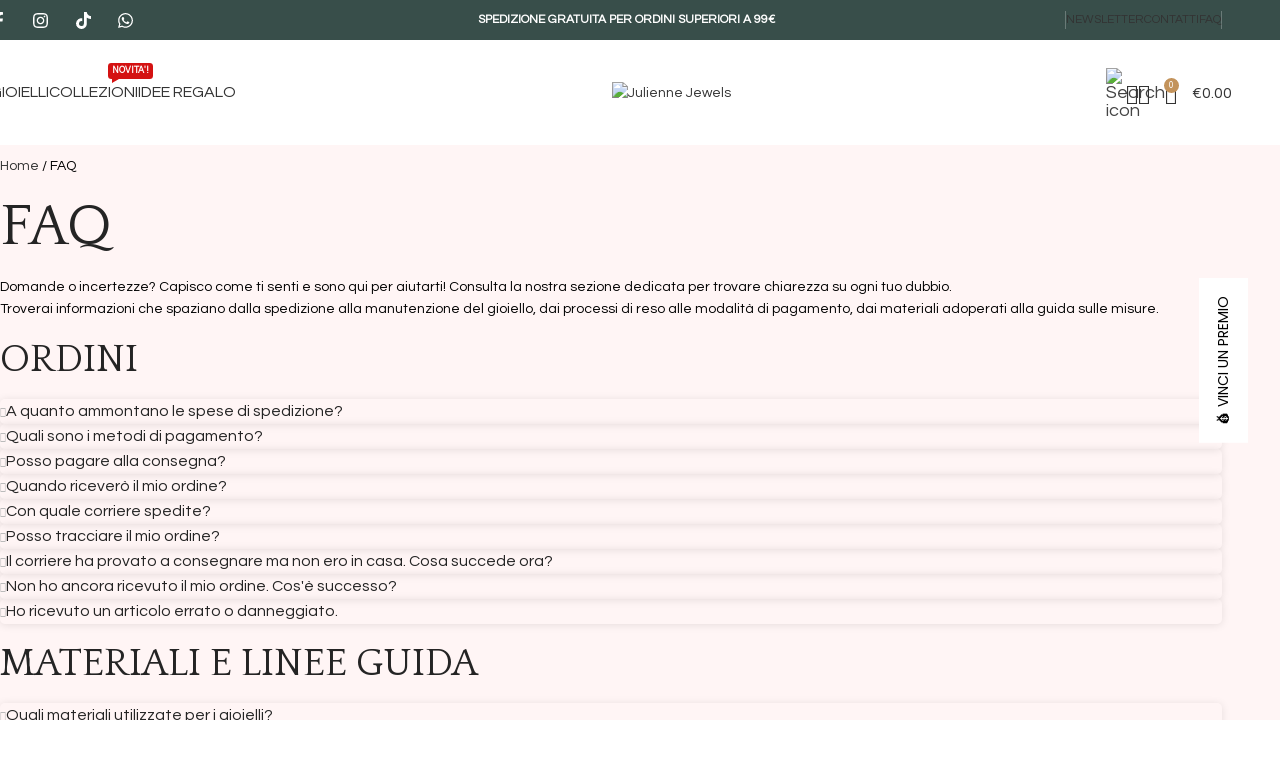

--- FILE ---
content_type: text/html; charset=UTF-8
request_url: https://juliennejewels.it/faq/
body_size: 48422
content:
<!DOCTYPE html>
<html lang="it-IT">
<head>
	<meta charset="UTF-8">
	<link rel="profile" href="https://gmpg.org/xfn/11">
	<link rel="pingback" href="https://juliennejewels.it/xmlrpc.php">

	<title>FAQ - Gioielli in argento 925 Julienne Jewels</title>
	<style>img:is([sizes="auto" i], [sizes^="auto," i]) { contain-intrinsic-size: 3000px 1500px }</style>
	
<!-- Google Tag Manager for WordPress by gtm4wp.com -->
<script data-cfasync="false" data-pagespeed-no-defer>
	var gtm4wp_datalayer_name = "dataLayer";
	var dataLayer = dataLayer || [];
	const gtm4wp_use_sku_instead = false;
	const gtm4wp_currency = 'EUR';
	const gtm4wp_product_per_impression = 10;
	const gtm4wp_clear_ecommerce = false;
</script>
<!-- End Google Tag Manager for WordPress by gtm4wp.com --><meta name="dc.title" content="FAQ - Gioielli in argento 925 Julienne Jewels">
<meta name="dc.description" content="Domande o incertezze? Capisco come ti senti e sono qui per aiutarti! Consulta la nostra sezione dedicata per trovare chiarezza su ogni tuo dubbio. Troverai informazioni che spaziano dalla spedizione alla manutenzione del gioiello, dai processi di reso alle modalità di pagamento, dai materiali adoperati alla guida sulle misure. ORDINI&hellip;">
<meta name="dc.relation" content="https://juliennejewels.it/faq/">
<meta name="dc.source" content="https://juliennejewels.it/">
<meta name="dc.language" content="it_IT">
<meta name="description" content="Domande o incertezze? Capisco come ti senti e sono qui per aiutarti! Consulta la nostra sezione dedicata per trovare chiarezza su ogni tuo dubbio. Troverai informazioni che spaziano dalla spedizione alla manutenzione del gioiello, dai processi di reso alle modalità di pagamento, dai materiali adoperati alla guida sulle misure. ORDINI&hellip;">
<meta name="robots" content="index, follow, max-snippet:-1, max-image-preview:large, max-video-preview:-1">
<link rel="canonical" href="https://juliennejewels.it/faq/">
<meta property="og:url" content="https://juliennejewels.it/faq/">
<meta property="og:site_name" content="Julienne Jewels">
<meta property="og:locale" content="it_IT">
<meta property="og:type" content="article">
<meta property="article:author" content="https://www.facebook.com/juliennejewelshop">
<meta property="article:publisher" content="https://www.facebook.com/juliennejewelshop">
<meta property="og:title" content="FAQ - Gioielli in argento 925 Julienne Jewels">
<meta property="og:description" content="Domande o incertezze? Capisco come ti senti e sono qui per aiutarti! Consulta la nostra sezione dedicata per trovare chiarezza su ogni tuo dubbio. Troverai informazioni che spaziano dalla spedizione alla manutenzione del gioiello, dai processi di reso alle modalità di pagamento, dai materiali adoperati alla guida sulle misure. ORDINI&hellip;">
<meta property="og:image" content="https://juliennejewels.it/wp-content/uploads/2023/09/342996083_1275203196435716_2185730921120399310_n.jpg">
<meta property="og:image:secure_url" content="https://juliennejewels.it/wp-content/uploads/2023/09/342996083_1275203196435716_2185730921120399310_n.jpg">
<meta property="og:image:width" content="2048">
<meta property="og:image:height" content="2048">
<meta name="twitter:card" content="summary">
<meta name="twitter:title" content="FAQ - Gioielli in argento 925 Julienne Jewels">
<meta name="twitter:description" content="Domande o incertezze? Capisco come ti senti e sono qui per aiutarti! Consulta la nostra sezione dedicata per trovare chiarezza su ogni tuo dubbio. Troverai informazioni che spaziano dalla spedizione alla manutenzione del gioiello, dai processi di reso alle modalità di pagamento, dai materiali adoperati alla guida sulle misure. ORDINI&hellip;">
<meta name="twitter:image" content="https://juliennejewels.it/wp-content/uploads/2023/09/342996083_1275203196435716_2185730921120399310_n.jpg">
<link rel='dns-prefetch' href='//omnisnippet1.com' />
<link rel='dns-prefetch' href='//fonts.googleapis.com' />
<link rel="alternate" type="application/rss+xml" title="Julienne Jewels &raquo; Feed" href="https://juliennejewels.it/feed/" />
<link rel="alternate" type="application/rss+xml" title="Julienne Jewels &raquo; Feed dei commenti" href="https://juliennejewels.it/comments/feed/" />
<link data-optimized="1" rel='stylesheet' id='omnisend-woocommerce-checkout-block-checkout-newsletter-subscription-block-css' href='https://juliennejewels.it/wp-content/litespeed/css/a0e9ad81951c0c41067c856bf59b253c.css?ver=0b040' type='text/css' media='all' />
<link data-optimized="1" rel='stylesheet' id='omnisend-woocommerce-checkout-block-blocks-integration-css' href='https://juliennejewels.it/wp-content/litespeed/css/a0e9ad81951c0c41067c856bf59b253c.css?ver=0b040' type='text/css' media='all' />
<link data-optimized="1" rel='stylesheet' id='afreg-front-css-css' href='https://juliennejewels.it/wp-content/litespeed/css/21da27f6ae3cd66b736214b53acd60bb.css?ver=36128' type='text/css' media='all' />
<link data-optimized="1" rel='stylesheet' id='color-spectrum-css-css' href='https://juliennejewels.it/wp-content/litespeed/css/5791a88013afd4d95b231400d278a2f7.css?ver=69a0c' type='text/css' media='all' />
<style id='wpseopress-local-business-style-inline-css' type='text/css'>
span.wp-block-wpseopress-local-business-field{margin-right:8px}

</style>
<style id='wpseopress-table-of-contents-style-inline-css' type='text/css'>
.wp-block-wpseopress-table-of-contents li.active>a{font-weight:bold}

</style>
<style id='filebird-block-filebird-gallery-style-inline-css' type='text/css'>
ul.filebird-block-filebird-gallery{margin:auto!important;padding:0!important;width:100%}ul.filebird-block-filebird-gallery.layout-grid{display:grid;grid-gap:20px;align-items:stretch;grid-template-columns:repeat(var(--columns),1fr);justify-items:stretch}ul.filebird-block-filebird-gallery.layout-grid li img{border:1px solid #ccc;box-shadow:2px 2px 6px 0 rgba(0,0,0,.3);height:100%;max-width:100%;-o-object-fit:cover;object-fit:cover;width:100%}ul.filebird-block-filebird-gallery.layout-masonry{-moz-column-count:var(--columns);-moz-column-gap:var(--space);column-gap:var(--space);-moz-column-width:var(--min-width);columns:var(--min-width) var(--columns);display:block;overflow:auto}ul.filebird-block-filebird-gallery.layout-masonry li{margin-bottom:var(--space)}ul.filebird-block-filebird-gallery li{list-style:none}ul.filebird-block-filebird-gallery li figure{height:100%;margin:0;padding:0;position:relative;width:100%}ul.filebird-block-filebird-gallery li figure figcaption{background:linear-gradient(0deg,rgba(0,0,0,.7),rgba(0,0,0,.3) 70%,transparent);bottom:0;box-sizing:border-box;color:#fff;font-size:.8em;margin:0;max-height:100%;overflow:auto;padding:3em .77em .7em;position:absolute;text-align:center;width:100%;z-index:2}ul.filebird-block-filebird-gallery li figure figcaption a{color:inherit}

</style>
<link data-optimized="1" rel='stylesheet' id='chaty-css-css' href='https://juliennejewels.it/wp-content/litespeed/css/bbee524f7b3d3ba5c67232e1ecdd3b96.css?ver=31a09' type='text/css' media='all' />
<style id='woocommerce-inline-inline-css' type='text/css'>
.woocommerce form .form-row .required { visibility: visible; }
</style>
<link data-optimized="1" rel='stylesheet' id='cmplz-general-css' href='https://juliennejewels.it/wp-content/litespeed/css/8f5e5231fe127770c19e35dba627a863.css?ver=47f4f' type='text/css' media='all' />
<link data-optimized="1" rel='stylesheet' id='ywot_style-css' href='https://juliennejewels.it/wp-content/litespeed/css/5f50716647e84082d7b512c640b0bcab.css?ver=5026f' type='text/css' media='all' />
<link data-optimized="1" rel='stylesheet' id='dgwt-wcas-style-css' href='https://juliennejewels.it/wp-content/litespeed/css/ad7fde22aeb0c5b9a27dcf9072dec519.css?ver=7d72b' type='text/css' media='all' />
<link data-optimized="1" rel='stylesheet' id='flexible-shipping-free-shipping-css' href='https://juliennejewels.it/wp-content/litespeed/css/0ad00a42c5454444562753eec401c618.css?ver=5f44b' type='text/css' media='all' />
<link data-optimized="1" rel='stylesheet' id='elementor-frontend-css' href='https://juliennejewels.it/wp-content/litespeed/css/911f71c79b285ec6bad6f41bcb4846c6.css?ver=6bd55' type='text/css' media='all' />
<link data-optimized="1" rel='stylesheet' id='elementor-post-5-css' href='https://juliennejewels.it/wp-content/litespeed/css/869611760c353f59a10bf8f6c5a0b8c7.css?ver=28a2c' type='text/css' media='all' />
<link data-optimized="1" rel='stylesheet' id='font-awesome-5-all-css' href='https://juliennejewels.it/wp-content/litespeed/css/80138e138d539e88343cd99222e08833.css?ver=acc38' type='text/css' media='all' />
<link data-optimized="1" rel='stylesheet' id='font-awesome-4-shim-css' href='https://juliennejewels.it/wp-content/litespeed/css/8ce97aaa8d05aaeb018a74c93bf9f8f3.css?ver=b95f7' type='text/css' media='all' />
<link data-optimized="1" rel='stylesheet' id='widget-heading-css' href='https://juliennejewels.it/wp-content/litespeed/css/64a18413689feb9e292b7e6ad1f5b9c1.css?ver=b2654' type='text/css' media='all' />
<link data-optimized="1" rel='stylesheet' id='elementor-post-22049-css' href='https://juliennejewels.it/wp-content/litespeed/css/59b4d3153ec188505ec90877e7bd4572.css?ver=e8a67' type='text/css' media='all' />
<link data-optimized="1" rel='stylesheet' id='woodmart-style-css' href='https://juliennejewels.it/wp-content/litespeed/css/38c3085db8e36af6431cdf01a5d4059d.css?ver=f1c04' type='text/css' media='all' />
<link data-optimized="1" rel='stylesheet' id='wd-helpers-wpb-elem-css' href='https://juliennejewels.it/wp-content/litespeed/css/fa97c1c7b6da449cdfbd97e95846062f.css?ver=e2b42' type='text/css' media='all' />
<link data-optimized="1" rel='stylesheet' id='wd-elementor-base-css' href='https://juliennejewels.it/wp-content/litespeed/css/20f98f4ae5b6d0d75cd213e91329b766.css?ver=72ad5' type='text/css' media='all' />
<link data-optimized="1" rel='stylesheet' id='wd-elementor-pro-base-css' href='https://juliennejewels.it/wp-content/litespeed/css/e8d28bd39f6a4360a9b947d3d5af81d8.css?ver=cc613' type='text/css' media='all' />
<link data-optimized="1" rel='stylesheet' id='wd-woo-payment-plugin-paypal-css' href='https://juliennejewels.it/wp-content/litespeed/css/e6e8705d93d3e82184e93668a945fd31.css?ver=62acc' type='text/css' media='all' />
<link data-optimized="1" rel='stylesheet' id='wd-woo-payment-plugin-stripe-css' href='https://juliennejewels.it/wp-content/litespeed/css/2600cd552149d0fa9d657485f7a9b0c7.css?ver=c28be' type='text/css' media='all' />
<link data-optimized="1" rel='stylesheet' id='wd-woocommerce-base-css' href='https://juliennejewels.it/wp-content/litespeed/css/b1229e24733beeae5b4b20a43b7a0650.css?ver=210d9' type='text/css' media='all' />
<link data-optimized="1" rel='stylesheet' id='wd-mod-star-rating-css' href='https://juliennejewels.it/wp-content/litespeed/css/d4e2f838dca4ebbd8d85f0d6bade9d3f.css?ver=ae538' type='text/css' media='all' />
<link data-optimized="1" rel='stylesheet' id='wd-woocommerce-block-notices-css' href='https://juliennejewels.it/wp-content/litespeed/css/708a824d256911fb27846a81b02c31cc.css?ver=4512b' type='text/css' media='all' />
<link data-optimized="1" rel='stylesheet' id='wd-woo-opt-free-progress-bar-css' href='https://juliennejewels.it/wp-content/litespeed/css/c57039ef53c3e8bc997d60b32391c9c5.css?ver=2ff22' type='text/css' media='all' />
<link data-optimized="1" rel='stylesheet' id='wd-woo-mod-progress-bar-css' href='https://juliennejewels.it/wp-content/litespeed/css/81bdc19ecfa7678393458f35429f9408.css?ver=cb0db' type='text/css' media='all' />
<link data-optimized="1" rel='stylesheet' id='child-style-css' href='https://juliennejewels.it/wp-content/litespeed/css/14dae002b742ea2b9e6fe575200e6f22.css?ver=7d7ee' type='text/css' media='all' />
<link data-optimized="1" rel='stylesheet' id='wd-header-base-css' href='https://juliennejewels.it/wp-content/litespeed/css/88c72ccb62a1ceb43baee010f6fc5b55.css?ver=dab4e' type='text/css' media='all' />
<link data-optimized="1" rel='stylesheet' id='wd-mod-tools-css' href='https://juliennejewels.it/wp-content/litespeed/css/c86846ee045e869e466744bc41e821b6.css?ver=96f3d' type='text/css' media='all' />
<link data-optimized="1" rel='stylesheet' id='wd-header-elements-base-css' href='https://juliennejewels.it/wp-content/litespeed/css/a3536af572fa53a7d89f634df5b2215e.css?ver=7b4b9' type='text/css' media='all' />
<link data-optimized="1" rel='stylesheet' id='wd-mod-nav-menu-label-css' href='https://juliennejewels.it/wp-content/litespeed/css/348c21a0c4f705f6e25e7d774ebd27a3.css?ver=85fc5' type='text/css' media='all' />
<link data-optimized="1" rel='stylesheet' id='wd-woo-mod-login-form-css' href='https://juliennejewels.it/wp-content/litespeed/css/5a27620eceebeceaf895d40f54a62f29.css?ver=85a90' type='text/css' media='all' />
<link data-optimized="1" rel='stylesheet' id='wd-header-my-account-css' href='https://juliennejewels.it/wp-content/litespeed/css/63a3da7c7b3ac102093d805f741aa51d.css?ver=0ffb6' type='text/css' media='all' />
<link data-optimized="1" rel='stylesheet' id='wd-header-cart-side-css' href='https://juliennejewels.it/wp-content/litespeed/css/63f22897f0b5c4da2165dff8069299f5.css?ver=944b6' type='text/css' media='all' />
<link data-optimized="1" rel='stylesheet' id='wd-header-cart-css' href='https://juliennejewels.it/wp-content/litespeed/css/ba8f2bde8ec598308b947d0d3185de2f.css?ver=edcbf' type='text/css' media='all' />
<link data-optimized="1" rel='stylesheet' id='wd-widget-shopping-cart-css' href='https://juliennejewels.it/wp-content/litespeed/css/e5b74a0b87dd41f346d392f4410c28f6.css?ver=379d2' type='text/css' media='all' />
<link data-optimized="1" rel='stylesheet' id='wd-widget-product-list-css' href='https://juliennejewels.it/wp-content/litespeed/css/626b8246eb57c7af74192456a48e2f2c.css?ver=40a16' type='text/css' media='all' />
<link data-optimized="1" rel='stylesheet' id='wd-header-mobile-nav-dropdown-css' href='https://juliennejewels.it/wp-content/litespeed/css/31d0970064be0c80838b6c1e716d9172.css?ver=648c7' type='text/css' media='all' />
<link data-optimized="1" rel='stylesheet' id='wd-accordion-css' href='https://juliennejewels.it/wp-content/litespeed/css/29916cc3771b0da67c0c64f4c9b8dbc6.css?ver=e31a5' type='text/css' media='all' />
<link data-optimized="1" rel='stylesheet' id='wd-accordion-elem-wpb-css' href='https://juliennejewels.it/wp-content/litespeed/css/614e8b481f556c7d638f8a083f98b93c.css?ver=88641' type='text/css' media='all' />
<link data-optimized="1" rel='stylesheet' id='wd-button-css' href='https://juliennejewels.it/wp-content/litespeed/css/2dc932ad0c5cf3c305b1ac9a76cbe8e8.css?ver=56b7a' type='text/css' media='all' />
<link data-optimized="1" rel='stylesheet' id='wd-widget-collapse-css' href='https://juliennejewels.it/wp-content/litespeed/css/c2329890a57805fdfdfa2e6cec453fc2.css?ver=126e6' type='text/css' media='all' />
<link data-optimized="1" rel='stylesheet' id='wd-footer-base-css' href='https://juliennejewels.it/wp-content/litespeed/css/7b94bef93fcc2e836fdf721001d49747.css?ver=8b62a' type='text/css' media='all' />
<link data-optimized="1" rel='stylesheet' id='wd-text-block-css' href='https://juliennejewels.it/wp-content/litespeed/css/4680e6d500ca27168019693d988c7ad3.css?ver=a3c44' type='text/css' media='all' />
<link data-optimized="1" rel='stylesheet' id='wd-widget-nav-css' href='https://juliennejewels.it/wp-content/litespeed/css/16cba5f0e3619e0753dca6ab9660a979.css?ver=f3f7e' type='text/css' media='all' />
<link data-optimized="1" rel='stylesheet' id='wd-scroll-top-css' href='https://juliennejewels.it/wp-content/litespeed/css/7a138e167cd7a7d32a6dbd032d35c25d.css?ver=b9659' type='text/css' media='all' />
<link data-optimized="1" rel='stylesheet' id='wd-header-my-account-sidebar-css' href='https://juliennejewels.it/wp-content/litespeed/css/5319004f60b4f3da432c32c7be25822a.css?ver=dd39d' type='text/css' media='all' />
<link data-optimized="1" rel='stylesheet' id='wd-bottom-toolbar-css' href='https://juliennejewels.it/wp-content/litespeed/css/ef32fd65275cd0a622b525a0fe13bf80.css?ver=2a9ff' type='text/css' media='all' />
<link rel='stylesheet' id='xts-google-fonts-css' href='https://fonts.googleapis.com/css?family=Questrial%3A400%7CQuattrocento%3A400%2C700&#038;ver=8.1.2' type='text/css' media='all' />
<script type="text/javascript" src="https://juliennejewels.it/wp-includes/js/jquery/jquery.min.js?ver=3.7.1" id="jquery-core-js"></script>
<script data-optimized="1" type="text/javascript" src="https://juliennejewels.it/wp-content/litespeed/js/c36644e7772cbd5db8fc835f2c878018.js?ver=4c0c6" id="afreg-front-js-js"></script>
<script data-optimized="1" type="text/javascript" src="https://juliennejewels.it/wp-content/litespeed/js/cadc7d48d40d843ce32fbc2957873ba1.js?ver=f71ce" id="color-spectrum-js-js"></script>
<script data-optimized="1" type="text/javascript" src="https://juliennejewels.it/wp-content/litespeed/js/4a8ff74c2a75833970ac4b8e1a42834e.js?ver=3e571" id="jquery-blockui-js" defer="defer" data-wp-strategy="defer"></script>
<script type="text/javascript" id="wc-add-to-cart-js-extra">
/* <![CDATA[ */
var wc_add_to_cart_params = {"ajax_url":"\/wp-admin\/admin-ajax.php","wc_ajax_url":"\/?wc-ajax=%%endpoint%%","i18n_view_cart":"Visualizza carrello","cart_url":"https:\/\/juliennejewels.it\/carrello\/","is_cart":"","cart_redirect_after_add":"no"};
/* ]]> */
</script>
<script data-optimized="1" type="text/javascript" src="https://juliennejewels.it/wp-content/litespeed/js/53d5c3b232fd9971e51c0f2ad3ba47eb.js?ver=0cc48" id="wc-add-to-cart-js" defer="defer" data-wp-strategy="defer"></script>
<script data-optimized="1" type="text/javascript" src="https://juliennejewels.it/wp-content/litespeed/js/72ed4e4244eaaf36a960a0298c0fe12f.js?ver=81f22" id="js-cookie-js" defer="defer" data-wp-strategy="defer"></script>
<script type="text/javascript" id="woocommerce-js-extra">
/* <![CDATA[ */
var woocommerce_params = {"ajax_url":"\/wp-admin\/admin-ajax.php","wc_ajax_url":"\/?wc-ajax=%%endpoint%%","i18n_password_show":"Show password","i18n_password_hide":"Hide password"};
/* ]]> */
</script>
<script data-optimized="1" type="text/javascript" src="https://juliennejewels.it/wp-content/litespeed/js/0ffe77e244f12ba3dc518799a52c05cf.js?ver=d8424" id="woocommerce-js" defer="defer" data-wp-strategy="defer"></script>
<script data-optimized="1" type="text/javascript" src="https://juliennejewels.it/wp-content/litespeed/js/6e9c7fedb5016e2431c49a4fa447b34c.js?ver=d4f8a" id="font-awesome-4-shim-js"></script>
<script data-optimized="1" type="text/javascript" src="https://juliennejewels.it/wp-content/litespeed/js/67a68a6bcd41c6fe0cfc4cbebf2d0ae7.js?ver=cb2d6" id="wd-device-library-js"></script>
<script data-optimized="1" type="text/javascript" src="https://juliennejewels.it/wp-content/litespeed/js/7f796fd213bf5e3fbf673986e4473bac.js?ver=d6cd7" id="wd-scrollbar-js"></script>
<link rel="https://api.w.org/" href="https://juliennejewels.it/wp-json/" /><link rel="alternate" title="JSON" type="application/json" href="https://juliennejewels.it/wp-json/wp/v2/pages/22049" /><link rel="EditURI" type="application/rsd+xml" title="RSD" href="https://juliennejewels.it/xmlrpc.php?rsd" />
				<meta name="omnisend-site-verification" content="64ef33eff384f838ab4804a2"/>
							<style>.cmplz-hidden {
					display: none !important;
				}</style>
<!-- Google Tag Manager for WordPress by gtm4wp.com -->
<!-- GTM Container placement set to manual -->
<script data-cfasync="false" data-pagespeed-no-defer>
	var dataLayer_content = {"pagePostType":"page","pagePostType2":"single-page","pagePostAuthor":"antonio","customerTotalOrders":0,"customerTotalOrderValue":0,"customerFirstName":"","customerLastName":"","customerBillingFirstName":"","customerBillingLastName":"","customerBillingCompany":"","customerBillingAddress1":"","customerBillingAddress2":"","customerBillingCity":"","customerBillingState":"","customerBillingPostcode":"","customerBillingCountry":"","customerBillingEmail":"","customerBillingEmailHash":"","customerBillingPhone":"","customerShippingFirstName":"","customerShippingLastName":"","customerShippingCompany":"","customerShippingAddress1":"","customerShippingAddress2":"","customerShippingCity":"","customerShippingState":"","customerShippingPostcode":"","customerShippingCountry":"","cartContent":{"totals":{"applied_coupons":[],"discount_total":0,"subtotal":0,"total":0},"items":[]}};
	dataLayer.push( dataLayer_content );
</script>
<script data-cfasync="false" data-pagespeed-no-defer>
(function(w,d,s,l,i){w[l]=w[l]||[];w[l].push({'gtm.start':
new Date().getTime(),event:'gtm.js'});var f=d.getElementsByTagName(s)[0],
j=d.createElement(s),dl=l!='dataLayer'?'&l='+l:'';j.async=true;j.src=
'//www.googletagmanager.com/gtm.js?id='+i+dl;f.parentNode.insertBefore(j,f);
})(window,document,'script','dataLayer','GTM-MR8WM2VH');
</script>
<!-- End Google Tag Manager for WordPress by gtm4wp.com -->		<style>
			.dgwt-wcas-ico-magnifier,.dgwt-wcas-ico-magnifier-handler{max-width:20px}.dgwt-wcas-style-pirx .dgwt-wcas-sf-wrapp{background-color:#fff}.dgwt-wcas-search-wrapp .dgwt-wcas-sf-wrapp input[type=search].dgwt-wcas-search-input,.dgwt-wcas-search-wrapp .dgwt-wcas-sf-wrapp input[type=search].dgwt-wcas-search-input:hover,.dgwt-wcas-search-wrapp .dgwt-wcas-sf-wrapp input[type=search].dgwt-wcas-search-input:focus{border-color:#e5e5e5}.dgwt-wcas-search-wrapp .dgwt-wcas-sf-wrapp .dgwt-wcas-search-submit::before{}.dgwt-wcas-search-wrapp .dgwt-wcas-sf-wrapp .dgwt-wcas-search-submit:hover::before,.dgwt-wcas-search-wrapp .dgwt-wcas-sf-wrapp .dgwt-wcas-search-submit:focus::before{}.dgwt-wcas-search-wrapp .dgwt-wcas-sf-wrapp .dgwt-wcas-search-submit,.dgwt-wcas-om-bar .dgwt-wcas-om-return{color:#050a00}.dgwt-wcas-search-wrapp .dgwt-wcas-ico-magnifier,.dgwt-wcas-search-wrapp .dgwt-wcas-sf-wrapp .dgwt-wcas-search-submit svg path,.dgwt-wcas-om-bar .dgwt-wcas-om-return svg path{fill:#050a00}		</style>
		<!-- Google site verification - Google for WooCommerce -->
<meta name="google-site-verification" content="dLOUdPzSPlolBa8lBso0JMSxluSxIIZ3Z7GIy5VFMYU" />
					<meta name="viewport" content="width=device-width, initial-scale=1.0, maximum-scale=1.0, user-scalable=no">
										<noscript><style>.woocommerce-product-gallery{ opacity: 1 !important; }</style></noscript>
	<meta name="generator" content="Elementor 3.28.4; features: e_font_icon_svg, additional_custom_breakpoints, e_local_google_fonts; settings: css_print_method-external, google_font-enabled, font_display-swap">
			<style>
				.e-con.e-parent:nth-of-type(n+4):not(.e-lazyloaded):not(.e-no-lazyload),
				.e-con.e-parent:nth-of-type(n+4):not(.e-lazyloaded):not(.e-no-lazyload) * {
					background-image: none !important;
				}
				@media screen and (max-height: 1024px) {
					.e-con.e-parent:nth-of-type(n+3):not(.e-lazyloaded):not(.e-no-lazyload),
					.e-con.e-parent:nth-of-type(n+3):not(.e-lazyloaded):not(.e-no-lazyload) * {
						background-image: none !important;
					}
				}
				@media screen and (max-height: 640px) {
					.e-con.e-parent:nth-of-type(n+2):not(.e-lazyloaded):not(.e-no-lazyload),
					.e-con.e-parent:nth-of-type(n+2):not(.e-lazyloaded):not(.e-no-lazyload) * {
						background-image: none !important;
					}
				}
			</style>
			<link rel="icon" href="https://juliennejewels.it/wp-content/uploads/2023/09/android-chrome-192x192-1-64x64.png" sizes="32x32" />
<link rel="icon" href="https://juliennejewels.it/wp-content/uploads/2023/09/android-chrome-192x192-1.png" sizes="192x192" />
<link rel="apple-touch-icon" href="https://juliennejewels.it/wp-content/uploads/2023/09/android-chrome-192x192-1.png" />
<meta name="msapplication-TileImage" content="https://juliennejewels.it/wp-content/uploads/2023/09/android-chrome-192x192-1.png" />
		<style type="text/css" id="wp-custom-css">
			.button ywcars_button_refund {
	    border-radius: var(--btn-accented-brd-radius);
    color: var(--btn-accented-color);
    box-shadow: var(--btn-accented-box-shadow);
    background-color: var(--btn-accented-bgcolor);
    text-transform: var(--btn-accented-transform, var(--btn-transform));
    font-weight: var(--btn-accented-font-weight, var(--btn-font-weight));
    font-family: var(--btn-accented-font-family, var(--btn-font-family));
    font-style: var(--btn-accented-font-style, var(--btn-font-style));
}

tr.order_item td.product-name .ywcars_button_refund {
	display: none;
}

:is(.ywcars_button_refund,[type="submit"],[type="button"]) {
    padding: 5px 20px;
    min-height: var(--btn-height);
    font-size: 13px;
    position: relative;
    display: inline-flex;
    align-items: center;
    justify-content: center;
    outline: none;
    border: 0px solid transparent;
    border-radius: 0;
    box-shadow: none;
    vertical-align: middle;
    text-align: center;
    text-decoration: none;
    text-transform: var(--btn-transform);
    text-shadow: none;
    font-weight: var(--btn-font-weight);
    font-family: var(--btn-font-family);
    font-style: var(--btn-font-style);
    line-height: 1.2;
    cursor: pointer;
    transition: color .25s ease, background-color .25s ease, border-color .25s ease, box-shadow .25s ease, opacity .25s ease;
    color: var(--btn-accented-color);
    background-color: var(--btn-accented-bgcolor);
	box-shadow: var(--btn-accented-box-shadow);
	border-radius: var(--btn-accented-brd-radius);
}

.edw_date {
		display: inline-flex;
		justify-content: center;
		align-content: center;
    margin: 0px;
    padding-bottom: 15px;
    width: fit-content;
		text-align: center;
		color: white;
}		</style>
		<style>
		
		</style>			<style id="wd-style-header_440562-css" data-type="wd-style-header_440562">
				:root{
	--wd-top-bar-h: 40px;
	--wd-top-bar-sm-h: 38px;
	--wd-top-bar-sticky-h: .00001px;
	--wd-top-bar-brd-w: .00001px;

	--wd-header-general-h: 105px;
	--wd-header-general-sm-h: 60px;
	--wd-header-general-sticky-h: 60px;
	--wd-header-general-brd-w: .00001px;

	--wd-header-bottom-h: 78px;
	--wd-header-bottom-sm-h: .00001px;
	--wd-header-bottom-sticky-h: .00001px;
	--wd-header-bottom-brd-w: .00001px;

	--wd-header-clone-h: .00001px;

	--wd-header-brd-w: calc(var(--wd-top-bar-brd-w) + var(--wd-header-general-brd-w) + var(--wd-header-bottom-brd-w));
	--wd-header-h: calc(var(--wd-top-bar-h) + var(--wd-header-general-h) + var(--wd-header-bottom-h) + var(--wd-header-brd-w));
	--wd-header-sticky-h: calc(var(--wd-top-bar-sticky-h) + var(--wd-header-general-sticky-h) + var(--wd-header-bottom-sticky-h) + var(--wd-header-clone-h) + var(--wd-header-brd-w));
	--wd-header-sm-h: calc(var(--wd-top-bar-sm-h) + var(--wd-header-general-sm-h) + var(--wd-header-bottom-sm-h) + var(--wd-header-brd-w));
}

.whb-top-bar .wd-dropdown {
	margin-top: 0px;
}

.whb-top-bar .wd-dropdown:after {
	height: 10px;
}


.whb-sticked .whb-general-header .wd-dropdown:not(.sub-sub-menu) {
	margin-top: 10px;
}

.whb-sticked .whb-general-header .wd-dropdown:not(.sub-sub-menu):after {
	height: 20px;
}




.whb-header-bottom .wd-dropdown {
	margin-top: 19px;
}

.whb-header-bottom .wd-dropdown:after {
	height: 29px;
}



		
.whb-top-bar {
	background-color: rgba(56, 78, 74, 1);
}

.whb-general-header {
	border-bottom-width: 0px;border-bottom-style: solid;
}

.whb-header-bottom {
	border-bottom-width: 0px;border-bottom-style: solid;
}
			</style>
						<style id="wd-style-theme_settings_default-css" data-type="wd-style-theme_settings_default">
				@font-face {
	font-weight: normal;
	font-style: normal;
	font-family: "woodmart-font";
	src: url("//juliennejewels.it/wp-content/themes/woodmart/fonts/woodmart-font-1-300.woff2?v=8.1.2") format("woff2");
}

:root {
	--wd-text-font: "Questrial", Arial, Helvetica, sans-serif;
	--wd-text-font-weight: 400;
	--wd-text-color: rgb(0,0,0);
	--wd-text-font-size: 14px;
	--wd-title-font: "Quattrocento", Arial, Helvetica, sans-serif;
	--wd-title-font-weight: 400;
	--wd-title-color: #242424;
	--wd-entities-title-font: "Questrial", Arial, Helvetica, sans-serif;
	--wd-entities-title-font-weight: 400;
	--wd-entities-title-color: #333333;
	--wd-entities-title-color-hover: rgb(51 51 51 / 65%);
	--wd-alternative-font: "Questrial", Arial, Helvetica, sans-serif;
	--wd-widget-title-font: "Quattrocento", Arial, Helvetica, sans-serif;
	--wd-widget-title-font-weight: 400;
	--wd-widget-title-transform: uppercase;
	--wd-widget-title-color: #333;
	--wd-widget-title-font-size: 18px;
	--wd-header-el-font: "Questrial", Arial, Helvetica, sans-serif;
	--wd-header-el-font-weight: 400;
	--wd-header-el-transform: uppercase;
	--wd-header-el-font-size: 16px;
	--wd-primary-color: rgb(195,147,91);
	--wd-alternative-color: #fbbc34;
	--wd-link-color: #333333;
	--wd-link-color-hover: #242424;
	--btn-default-bgcolor: #f7f7f7;
	--btn-default-bgcolor-hover: #efefef;
	--btn-accented-bgcolor: rgba(13,53,46,0.86);
	--btn-accented-bgcolor-hover: rgba(13,53,46,0.86);
	--btn-accented-color: rgb(255,255,255);
	--btn-accented-color-hover: rgb(214,214,214);
	--wd-form-brd-width: 1px;
	--notices-success-bg: #459647;
	--notices-success-color: #fff;
	--notices-warning-bg: #E0B252;
	--notices-warning-color: #fff;
}
.wd-popup.wd-age-verify {
	--wd-popup-width: 500px;
}
.wd-popup.wd-promo-popup {
	background-color: #111111;
	background-image: url(https://juliennejewels.it/wp-content/uploads/2021/08/promo-popup.jpg);
	background-repeat: no-repeat;
	background-size: cover;
	background-position: center center;
	--wd-popup-width: 800px;
}
.header-banner {
	background-color: rgb(29,51,48);
	background-image: none;
}
.woodmart-woocommerce-layered-nav .wd-scroll-content {
	max-height: 223px;
}
.wd-page-title {
	background-color: rgba(12,12,12,0);
	background-image: none;
	background-size: cover;
	background-position: center center;
}
.wd-footer {
	background-color: rgb(56,78,74);
	background-image: none;
}
html .wd-dropdown-menu.wd-design-sized .wd-sub-menu > li > a, body .wd-dropdown-menu.wd-design-full-width .wd-sub-menu > li > a, body .wd-dropdown-menu.wd-design-aside .wd-wp-menu > .sub-sub-menu > li > a, body .wd-dropdown-menu.wd-design-aside .wd-sub-menu .wd-sub-menu > li > a, html .wd-dropdown-menu.wd-design-default .wd-sub-menu li a {
	font-family: "Questrial", Arial, Helvetica, sans-serif;
	font-weight: 400;
	font-size: 17px;
}
.page .wd-page-content {
	background-color: rgba(242,4,4,0.04);
	background-image: none;
}
.woodmart-archive-shop:not(.single-product) .wd-page-content {
	background-color: rgb(248,246,248);
	background-image: none;
}
.single-product .wd-page-content {
	background-color: rgb(248,246,248);
	background-image: none;
}
.woodmart-archive-blog .wd-page-content {
	background-color: rgb(248,246,248);
	background-image: none;
}
.single-post .wd-page-content {
	background-color: rgb(248,246,248);
	background-image: none;
}
.woodmart-archive-portfolio .wd-page-content {
	background-color: rgb(248,246,248);
	background-image: none;
}
.single-portfolio .wd-page-content {
	background-color: rgb(248,246,248);
	background-image: none;
}
body, [class*=color-scheme-light], [class*=color-scheme-dark], .wd-search-form[class*="wd-header-search-form"] form.searchform, .wd-el-search .searchform {
	--wd-form-brd-color-focus: rgb(195,147,91);
}
.product-labels .product-label.onsale {
	background-color: rgb(12,6,0);
	color: rgb(255,255,255);
}
.product-labels .product-label.new {
	background-color: rgb(0,81,40);
	color: rgb(255,255,255);
}
.product-labels .product-label.out-of-stock {
	background-color: rgb(186,47,42);
	color: rgb(255,255,255);
}
.wd-popup.popup-quick-view {
	--wd-popup-width: 920px;
}
:root{
--wd-container-w: 1222px;
--wd-form-brd-radius: 5px;
--btn-default-color: #333;
--btn-default-color-hover: #333;
--btn-default-brd-radius: 35px;
--btn-default-box-shadow: none;
--btn-default-box-shadow-hover: none;
--btn-accented-brd-radius: 35px;
--btn-accented-box-shadow: none;
--btn-accented-box-shadow-hover: none;
--wd-brd-radius: 5px;
}

@media (min-width: 1222px) {
section.elementor-section.wd-section-stretch > .elementor-container {
margin-left: auto;
margin-right: auto;
}
}


.term-description {
	font-size: 1rem;
}

.mobile-nav .mobile-pages-menu .menu-item-account {
    display: none;
}

.mobile-nav .mobile-pages-menu .menu-item-wishlist {
	display:none;
}

.wd-prefooter {
    padding-bottom: 40px;
    background-color: #F8F8F8 !important;
}

.dgwt-wcas-ico-magnifier, .dgwt-wcas-ico-magnifier-handler {
    font-size: 18px;
    line-height: 18px;
    height: 18px;
}
@media (min-width: 768px) and (max-width: 1024px) {
	@media (max-width: 1024px) {
    .wd-buttons :is(.wd-quick-view-icon,.wd-compare-btn) {
        display: block !important;
    }
		.wrapp-buttons {
			position: relative !important;
			margin-top: 30px;
		}
}


}

@media (min-width: 577px) and (max-width: 767px) {
	@media (max-width: 1024px) {
    .wd-buttons :is(.wd-quick-view-icon,.wd-compare-btn) {
        display: block !important;
    }
			.wrapp-buttons {
				position: relative !important;
				margin-top: 30px;
		}
}


}

@media (max-width: 576px) {
	@media (max-width: 1024px) {
    .wd-buttons :is(.wd-quick-view-icon,.wd-compare-btn) {
        display: block !important;
    }
			.wrapp-buttons {
				position: relative !important;
				margin-top: 30px;
		}
}

body .whb-top-bar {
	margin-bottom: 10px;
}

.chaty-i-trigger .chaty-channel {
    position: absolute;
    bottom: 55px !important;
    right: 0px;
    transition: .5s;
    border-radius: 50%;
    cursor: pointer
}


.omnisend-form-64f72931507c180fcf654274-teaser-btn {
	
}

.iubenda-tp-btn .iubenda-cs-preferences-link {
	display: none !important;
}
}

			</style>
			</head>

<body data-cmplz=1 class="wp-singular page-template page-template-elementor_header_footer page page-id-22049 wp-theme-woodmart wp-child-theme-woodmart-child theme-woodmart woocommerce-no-js wrapper-full-width  categories-accordion-on woodmart-ajax-shop-on sticky-toolbar-on elementor-default elementor-template-full-width elementor-kit-5 elementor-page elementor-page-22049">
			<?php if ( function_exists( 'gtm4wp_the_gtm_tag' ) ) { gtm4wp_the_gtm_tag(); } ?><script type="text/javascript" id="wd-flicker-fix">// Flicker fix.</script>
<!-- GTM Container placement set to manual -->
<!-- Google Tag Manager (noscript) -->
				<noscript><iframe src="https://www.googletagmanager.com/ns.html?id=GTM-MR8WM2VH" height="0" width="0" style="display:none;visibility:hidden" aria-hidden="true"></iframe></noscript>
<!-- End Google Tag Manager (noscript) -->	
	
	<div class="wd-page-wrapper website-wrapper">
									<header class="whb-header whb-header_440562 whb-sticky-shadow whb-scroll-stick whb-sticky-real">
					<div class="whb-main-header">
	
<div class="whb-row whb-top-bar whb-not-sticky-row whb-with-bg whb-without-border whb-color-light whb-flex-flex-middle">
	<div class="container">
		<div class="whb-flex-row whb-top-bar-inner">
			<div class="whb-column whb-col-left whb-column5 whb-visible-lg">
	<div class="wd-header-html wd-entry-content whb-02vi1pqzhzmf63uqx27s">
				<link data-optimized="1" rel="stylesheet" id="elementor-post-22886-css" href="https://juliennejewels.it/wp-content/litespeed/css/a698a3f7904c8dae5e9baa49923e8e4c.css?ver=f937e" type="text/css" media="all">
					<div data-elementor-type="wp-post" data-elementor-id="22886" class="elementor elementor-22886" data-elementor-post-type="cms_block">
						<section class="wd-negative-gap elementor-section elementor-top-section elementor-element elementor-element-15fc988 elementor-section-boxed elementor-section-height-default elementor-section-height-default" data-id="15fc988" data-element_type="section">
						<div class="elementor-container elementor-column-gap-default">
					<div class="elementor-column elementor-col-100 elementor-top-column elementor-element elementor-element-dd492ff" data-id="dd492ff" data-element_type="column">
			<div class="elementor-widget-wrap elementor-element-populated">
						<div class="elementor-element elementor-element-ca526bd elementor-icon-list--layout-inline elementor-list-item-link-full_width elementor-widget elementor-widget-icon-list" data-id="ca526bd" data-element_type="widget" data-widget_type="icon-list.default">
				<div class="elementor-widget-container">
							<ul class="elementor-icon-list-items elementor-inline-items">
							<li class="elementor-icon-list-item elementor-inline-item">
											<a href="https://www.facebook.com/juliennejewelshop/">

												<span class="elementor-icon-list-icon">
							<svg aria-hidden="true" class="e-font-icon-svg e-fab-facebook-f" viewBox="0 0 320 512" xmlns="http://www.w3.org/2000/svg"><path d="M279.14 288l14.22-92.66h-88.91v-60.13c0-25.35 12.42-50.06 52.24-50.06h40.42V6.26S260.43 0 225.36 0c-73.22 0-121.08 44.38-121.08 124.72v70.62H22.89V288h81.39v224h100.17V288z"></path></svg>						</span>
										<span class="elementor-icon-list-text"></span>
											</a>
									</li>
								<li class="elementor-icon-list-item elementor-inline-item">
											<a href="https://www.instagram.com/julienne_jewels/">

												<span class="elementor-icon-list-icon">
							<svg aria-hidden="true" class="e-font-icon-svg e-fab-instagram" viewBox="0 0 448 512" xmlns="http://www.w3.org/2000/svg"><path d="M224.1 141c-63.6 0-114.9 51.3-114.9 114.9s51.3 114.9 114.9 114.9S339 319.5 339 255.9 287.7 141 224.1 141zm0 189.6c-41.1 0-74.7-33.5-74.7-74.7s33.5-74.7 74.7-74.7 74.7 33.5 74.7 74.7-33.6 74.7-74.7 74.7zm146.4-194.3c0 14.9-12 26.8-26.8 26.8-14.9 0-26.8-12-26.8-26.8s12-26.8 26.8-26.8 26.8 12 26.8 26.8zm76.1 27.2c-1.7-35.9-9.9-67.7-36.2-93.9-26.2-26.2-58-34.4-93.9-36.2-37-2.1-147.9-2.1-184.9 0-35.8 1.7-67.6 9.9-93.9 36.1s-34.4 58-36.2 93.9c-2.1 37-2.1 147.9 0 184.9 1.7 35.9 9.9 67.7 36.2 93.9s58 34.4 93.9 36.2c37 2.1 147.9 2.1 184.9 0 35.9-1.7 67.7-9.9 93.9-36.2 26.2-26.2 34.4-58 36.2-93.9 2.1-37 2.1-147.8 0-184.8zM398.8 388c-7.8 19.6-22.9 34.7-42.6 42.6-29.5 11.7-99.5 9-132.1 9s-102.7 2.6-132.1-9c-19.6-7.8-34.7-22.9-42.6-42.6-11.7-29.5-9-99.5-9-132.1s-2.6-102.7 9-132.1c7.8-19.6 22.9-34.7 42.6-42.6 29.5-11.7 99.5-9 132.1-9s102.7-2.6 132.1 9c19.6 7.8 34.7 22.9 42.6 42.6 11.7 29.5 9 99.5 9 132.1s2.7 102.7-9 132.1z"></path></svg>						</span>
										<span class="elementor-icon-list-text"></span>
											</a>
									</li>
								<li class="elementor-icon-list-item elementor-inline-item">
											<a href="https://www.tiktok.com/@julienne_jewels?lang=it-IT">

												<span class="elementor-icon-list-icon">
							<svg aria-hidden="true" class="e-font-icon-svg e-fab-tiktok" viewBox="0 0 448 512" xmlns="http://www.w3.org/2000/svg"><path d="M448,209.91a210.06,210.06,0,0,1-122.77-39.25V349.38A162.55,162.55,0,1,1,185,188.31V278.2a74.62,74.62,0,1,0,52.23,71.18V0l88,0a121.18,121.18,0,0,0,1.86,22.17h0A122.18,122.18,0,0,0,381,102.39a121.43,121.43,0,0,0,67,20.14Z"></path></svg>						</span>
										<span class="elementor-icon-list-text"></span>
											</a>
									</li>
								<li class="elementor-icon-list-item elementor-inline-item">
											<a href="https://api.whatsapp.com/send?text=https%3A%2F%2Fjuliennejewels.it%2F">

												<span class="elementor-icon-list-icon">
							<svg aria-hidden="true" class="e-font-icon-svg e-fab-whatsapp" viewBox="0 0 448 512" xmlns="http://www.w3.org/2000/svg"><path d="M380.9 97.1C339 55.1 283.2 32 223.9 32c-122.4 0-222 99.6-222 222 0 39.1 10.2 77.3 29.6 111L0 480l117.7-30.9c32.4 17.7 68.9 27 106.1 27h.1c122.3 0 224.1-99.6 224.1-222 0-59.3-25.2-115-67.1-157zm-157 341.6c-33.2 0-65.7-8.9-94-25.7l-6.7-4-69.8 18.3L72 359.2l-4.4-7c-18.5-29.4-28.2-63.3-28.2-98.2 0-101.7 82.8-184.5 184.6-184.5 49.3 0 95.6 19.2 130.4 54.1 34.8 34.9 56.2 81.2 56.1 130.5 0 101.8-84.9 184.6-186.6 184.6zm101.2-138.2c-5.5-2.8-32.8-16.2-37.9-18-5.1-1.9-8.8-2.8-12.5 2.8-3.7 5.6-14.3 18-17.6 21.8-3.2 3.7-6.5 4.2-12 1.4-32.6-16.3-54-29.1-75.5-66-5.7-9.8 5.7-9.1 16.3-30.3 1.8-3.7.9-6.9-.5-9.7-1.4-2.8-12.5-30.1-17.1-41.2-4.5-10.8-9.1-9.3-12.5-9.5-3.2-.2-6.9-.2-10.6-.2-3.7 0-9.7 1.4-14.8 6.9-5.1 5.6-19.4 19-19.4 46.3 0 27.3 19.9 53.7 22.6 57.4 2.8 3.7 39.1 59.7 94.8 83.8 35.2 15.2 49 16.5 66.6 13.9 10.7-1.6 32.8-13.4 37.4-26.4 4.6-13 4.6-24.1 3.2-26.4-1.3-2.5-5-3.9-10.5-6.6z"></path></svg>						</span>
										<span class="elementor-icon-list-text"></span>
											</a>
									</li>
						</ul>
						</div>
				</div>
					</div>
		</div>
					</div>
		</section>
				</div>
		</div>
</div>
<div class="whb-column whb-col-center whb-column6 whb-visible-lg">
	
<div class="whb-space-element whb-q7tsfoqntn8ipvjp4g3c " style="width:45px;"></div>

<div class="wd-header-text reset-last-child whb-7r7ca7tpuu26i5nni36r"><p style="text-align: center;"><span style="color: #ffffff;"><strong>SPEDIZIONE GRATUITA PER ORDINI SUPERIORI A 99€</strong></span></p></div>
</div>
<div class="whb-column whb-col-right whb-column7 whb-visible-lg">
	<div class="wd-header-divider wd-full-height whb-aik22afewdiur23h71ba"></div>

<div class="wd-header-nav wd-header-secondary-nav whb-qyxd33agi52wruenrb9t text-right wd-full-height" role="navigation" aria-label="Secondary navigation">
	<ul id="menu-top-bar-right" class="menu wd-nav wd-nav-secondary wd-style-bordered wd-gap-s"><li id="menu-item-15549" class="menu-item menu-item-type-custom menu-item-object-custom menu-item-home menu-item-15549 item-level-0 menu-simple-dropdown wd-event-hover" ><a href="https://juliennejewels.it/#newsletter" class="woodmart-nav-link"><span class="nav-link-text">Newsletter</span></a></li>
<li id="menu-item-15550" class="menu-item menu-item-type-custom menu-item-object-custom menu-item-15550 item-level-0 menu-simple-dropdown wd-event-hover" ><a href="https://juliennejewels.it/contatti" class="woodmart-nav-link"><span class="nav-link-text">Contatti</span></a></li>
<li id="menu-item-15551" class="menu-item menu-item-type-custom menu-item-object-custom current-menu-item menu-item-15551 item-level-0 menu-simple-dropdown wd-event-hover" ><a href="https://juliennejewels.it/faq" class="woodmart-nav-link"><span class="nav-link-text">FAQ</span></a></li>
</ul></div>
<div class="wd-header-divider wd-full-height whb-hvo7pk2f543doxhr21h5"></div>
</div>
<div class="whb-column whb-col-mobile whb-column_mobile1 whb-hidden-lg">
	
<div class="wd-header-text reset-last-child whb-u4ruaehwwpb5z1n949lm"><p style="text-align: center;"><span style="color: #ffffff;"><strong>SPEDIZIONE GRATUITA PER ORDINI SUPERIORI A 99€</strong></span></p></div>
</div>
		</div>
	</div>
</div>

<div class="whb-row whb-general-header whb-sticky-row whb-without-bg whb-without-border whb-color-dark whb-flex-equal-sides">
	<div class="container">
		<div class="whb-flex-row whb-general-header-inner">
			<div class="whb-column whb-col-left whb-column8 whb-visible-lg">
	<div class="wd-header-nav wd-header-main-nav text-left wd-design-1 whb-p2ohnqzt7vyqtiguoc50" role="navigation" aria-label="Main navigation">
	<ul id="menu-menu-principale-production" class="menu wd-nav wd-nav-main wd-style-default wd-gap-s"><li id="menu-item-20779" class="menu-item menu-item-type-custom menu-item-object-custom menu-item-has-children menu-item-20779 item-level-0 menu-simple-dropdown wd-event-hover" ><a href="#" class="woodmart-nav-link"><span class="nav-link-text">Gioielli</span></a><div class="color-scheme-dark wd-design-default wd-dropdown-menu wd-dropdown"><div class="container wd-entry-content">
<ul class="wd-sub-menu color-scheme-dark">
	<li id="menu-item-23695" class="menu-item menu-item-type-custom menu-item-object-custom menu-item-23695 item-level-1 wd-event-hover" ><a href="https://juliennejewels.it/bracciali-tennis/" class="woodmart-nav-link"><img  src="https://juliennejewels.it/wp-content/uploads/2023/10/bracelet.svg" title="bracelet"  class="wd-nav-img" width="18" height="18">Tennis</a></li>
	<li id="menu-item-20774" class="menu-item menu-item-type-taxonomy menu-item-object-product_cat menu-item-20774 item-level-1 wd-event-hover" ><a href="https://juliennejewels.it/anelli/" class="woodmart-nav-link"><img  src="https://juliennejewels.it/wp-content/uploads/2023/08/rings-1.svg" title="rings"  class="wd-nav-img" width="18" height="18">Anelli</a></li>
	<li id="menu-item-20775" class="menu-item menu-item-type-taxonomy menu-item-object-product_cat menu-item-20775 item-level-1 wd-event-hover" ><a href="https://juliennejewels.it/bracciali/" class="woodmart-nav-link"><img  src="https://juliennejewels.it/wp-content/uploads/2023/08/bracelet-1.svg" title="bracelet"  class="wd-nav-img" width="18" height="18">Bracciali</a></li>
	<li id="menu-item-20776" class="menu-item menu-item-type-taxonomy menu-item-object-product_cat menu-item-20776 item-level-1 wd-event-hover" ><a href="https://juliennejewels.it/collane/" class="woodmart-nav-link"><img  src="https://juliennejewels.it/wp-content/uploads/2023/08/necklace-1.svg" title="necklace"  class="wd-nav-img" width="18" height="18">Collane</a></li>
	<li id="menu-item-20777" class="menu-item menu-item-type-taxonomy menu-item-object-product_cat menu-item-20777 item-level-1 wd-event-hover" ><a href="https://juliennejewels.it/orecchini/" class="woodmart-nav-link"><img  src="https://juliennejewels.it/wp-content/uploads/2023/08/hoop-earrings-1.svg" title="hoop-earrings"  class="wd-nav-img" width="18" height="18">Orecchini</a></li>
</ul>
</div>
</div>
</li>
<li id="menu-item-20780" class="menu-item menu-item-type-custom menu-item-object-custom menu-item-has-children menu-item-20780 item-level-0 menu-simple-dropdown wd-event-hover item-with-label item-label-red" ><a href="#" class="woodmart-nav-link"><span class="nav-link-text">Collezioni</span><span class="menu-label menu-label-red">NOVITA&#039;!</span></a><div class="color-scheme-dark wd-design-default wd-dropdown-menu wd-dropdown"><div class="container wd-entry-content">
<ul class="wd-sub-menu color-scheme-dark">
	<li id="menu-item-24883" class="menu-item menu-item-type-custom menu-item-object-custom menu-item-24883 item-level-1 wd-event-hover" ><a href="https://juliennejewels.it/collezione-candy/" class="woodmart-nav-link"><img  alt="Icona della collezione Candy Julienne Jewels" src="https://juliennejewels.it/wp-content/uploads/2023/12/cotton-candy.svg" title="cotton-candy"  class="wd-nav-img" width="18" height="18">Candy</a></li>
	<li id="menu-item-24882" class="menu-item menu-item-type-custom menu-item-object-custom menu-item-24882 item-level-1 wd-event-hover" ><a href="https://juliennejewels.it/collezione-legami/" class="woodmart-nav-link"><img  alt="Icona Collezione legami Julienne Jewels" src="https://juliennejewels.it/wp-content/uploads/2023/12/hug.svg" title="Icona Collezione legami Julienne Jewels"  class="wd-nav-img" width="18" height="18">Legami</a></li>
	<li id="menu-item-23837" class="menu-item menu-item-type-custom menu-item-object-custom menu-item-23837 item-level-1 wd-event-hover" ><a href="https://juliennejewels.it/collezione-galaxy/" class="woodmart-nav-link"><img width="150" height="150" src="https://juliennejewels.it/wp-content/uploads/2023/11/dl.beatsnoop.com-f1893a0d4ff77f2f9b-150x150.png" class="wd-nav-img" alt="Galaxy" decoding="async" srcset="https://juliennejewels.it/wp-content/uploads/2023/11/dl.beatsnoop.com-f1893a0d4ff77f2f9b-150x150.png 150w, https://juliennejewels.it/wp-content/uploads/2023/11/dl.beatsnoop.com-f1893a0d4ff77f2f9b-300x300.png 300w, https://juliennejewels.it/wp-content/uploads/2023/11/dl.beatsnoop.com-f1893a0d4ff77f2f9b-430x430.png 430w, https://juliennejewels.it/wp-content/uploads/2023/11/dl.beatsnoop.com-f1893a0d4ff77f2f9b-24x24.png 24w, https://juliennejewels.it/wp-content/uploads/2023/11/dl.beatsnoop.com-f1893a0d4ff77f2f9b-48x48.png 48w, https://juliennejewels.it/wp-content/uploads/2023/11/dl.beatsnoop.com-f1893a0d4ff77f2f9b-96x96.png 96w, https://juliennejewels.it/wp-content/uploads/2023/11/dl.beatsnoop.com-f1893a0d4ff77f2f9b-64x64.png 64w, https://juliennejewels.it/wp-content/uploads/2023/11/dl.beatsnoop.com-f1893a0d4ff77f2f9b-100x100.png 100w, https://juliennejewels.it/wp-content/uploads/2023/11/dl.beatsnoop.com-f1893a0d4ff77f2f9b.png 512w" sizes="(max-width: 150px) 100vw, 150px" />Galaxy</a></li>
	<li id="menu-item-23694" class="menu-item menu-item-type-custom menu-item-object-custom menu-item-23694 item-level-1 wd-event-hover" ><a href="https://juliennejewels.it/bracciali-tennis/" class="woodmart-nav-link"><img  src="https://juliennejewels.it/wp-content/uploads/2023/10/bracelet.svg" title="bracelet"  class="wd-nav-img" width="18" height="18">Tennis</a></li>
	<li id="menu-item-20782" class="menu-item menu-item-type-taxonomy menu-item-object-product_cat menu-item-20782 item-level-1 wd-event-hover" ><a href="https://juliennejewels.it/collezione-luxury/" class="woodmart-nav-link"><img  src="https://juliennejewels.it/wp-content/uploads/2023/08/diamond.svg" title="diamond"  class="wd-nav-img" width="18" height="18">Luxury</a></li>
	<li id="menu-item-20781" class="menu-item menu-item-type-taxonomy menu-item-object-product_cat menu-item-20781 item-level-1 wd-event-hover" ><a href="https://juliennejewels.it/collezione-lovely/" class="woodmart-nav-link"><img  src="https://juliennejewels.it/wp-content/uploads/2023/08/heart.svg" title="heart"  class="wd-nav-img" width="18" height="18">Lovely</a></li>
	<li id="menu-item-20783" class="menu-item menu-item-type-taxonomy menu-item-object-product_cat menu-item-20783 item-level-1 wd-event-hover" ><a href="https://juliennejewels.it/collezione-minimal/" class="woodmart-nav-link"><img  src="https://juliennejewels.it/wp-content/uploads/2023/08/moon-phase-symbol.svg" title="moon-phase-symbol"  class="wd-nav-img" width="18" height="18">Minimal</a></li>
	<li id="menu-item-20784" class="menu-item menu-item-type-taxonomy menu-item-object-product_cat menu-item-20784 item-level-1 wd-event-hover" ><a href="https://juliennejewels.it/collezione-shiny/" class="woodmart-nav-link"><img  src="https://juliennejewels.it/wp-content/uploads/2023/08/stars.svg" title="stars"  class="wd-nav-img" width="18" height="18">Shiny</a></li>
	<li id="menu-item-20785" class="menu-item menu-item-type-taxonomy menu-item-object-product_cat menu-item-20785 item-level-1 wd-event-hover" ><a href="https://juliennejewels.it/collezione-spring-season/" class="woodmart-nav-link"><img  src="https://juliennejewels.it/wp-content/uploads/2023/08/tree.svg" title="tree"  class="wd-nav-img" width="18" height="18">Spring Season</a></li>
</ul>
</div>
</div>
</li>
<li id="menu-item-25583" class="menu-item menu-item-type-custom menu-item-object-custom menu-item-has-children menu-item-25583 item-level-0 menu-simple-dropdown wd-event-hover" ><a href="https://juliennejewels.it/idee-regalo/" class="woodmart-nav-link"><span class="nav-link-text">Idee Regalo</span></a><div class="color-scheme-dark wd-design-default wd-dropdown-menu wd-dropdown"><div class="container wd-entry-content">
<ul class="wd-sub-menu color-scheme-dark">
	<li id="menu-item-25587" class="menu-item menu-item-type-custom menu-item-object-custom menu-item-25587 item-level-1 wd-event-hover" ><a href="https://juliennejewels.it/idee-regalo/idee-regalo-sotto-i-35-euro/" class="woodmart-nav-link">Idee regalo sotto i €35</a></li>
	<li id="menu-item-25586" class="menu-item menu-item-type-custom menu-item-object-custom menu-item-25586 item-level-1 wd-event-hover" ><a href="https://juliennejewels.it/idee-regalo/idee-regalo-sotto-50-euro/" class="woodmart-nav-link">Idee regalo sotto i €50</a></li>
	<li id="menu-item-25584" class="menu-item menu-item-type-custom menu-item-object-custom menu-item-25584 item-level-1 wd-event-hover" ><a href="https://juliennejewels.it/idee-regalo/compleanno/" class="woodmart-nav-link">Compleanno</a></li>
	<li id="menu-item-25585" class="menu-item menu-item-type-custom menu-item-object-custom menu-item-25585 item-level-1 wd-event-hover" ><a href="https://juliennejewels.it/idee-regalo/da-tutti-i-giorni/" class="woodmart-nav-link">Da tutti i giorni</a></li>
	<li id="menu-item-25588" class="menu-item menu-item-type-custom menu-item-object-custom menu-item-25588 item-level-1 wd-event-hover" ><a href="https://juliennejewels.it/idee-regalo/lavoro/" class="woodmart-nav-link">Lavoro</a></li>
	<li id="menu-item-25598" class="menu-item menu-item-type-custom menu-item-object-custom menu-item-25598 item-level-1 wd-event-hover" ><a href="https://juliennejewels.it/idee-regalo/serata-importante/" class="woodmart-nav-link">Serata Importante</a></li>
	<li id="menu-item-25595" class="menu-item menu-item-type-custom menu-item-object-custom menu-item-25595 item-level-1 wd-event-hover" ><a href="https://juliennejewels.it/idee-regalo/per-natale/" class="woodmart-nav-link">Per Natale</a></li>
	<li id="menu-item-25596" class="menu-item menu-item-type-custom menu-item-object-custom menu-item-25596 item-level-1 wd-event-hover" ><a href="https://juliennejewels.it/idee-regalo/scuola/" class="woodmart-nav-link">Scuola</a></li>
	<li id="menu-item-25594" class="menu-item menu-item-type-custom menu-item-object-custom menu-item-25594 item-level-1 wd-event-hover" ><a href="https://juliennejewels.it/idee-regalo/idee-regalo-per-lui/" class="woodmart-nav-link">Per Lui</a></li>
	<li id="menu-item-25590" class="menu-item menu-item-type-custom menu-item-object-custom menu-item-25590 item-level-1 wd-event-hover" ><a href="https://juliennejewels.it/idee-regalo/per-la-figlia/" class="woodmart-nav-link">Per la Figlia</a></li>
	<li id="menu-item-25589" class="menu-item menu-item-type-custom menu-item-object-custom menu-item-25589 item-level-1 wd-event-hover" ><a href="https://juliennejewels.it/per-la-fidanzata/" class="woodmart-nav-link">Per la Fidanzata</a></li>
	<li id="menu-item-25591" class="menu-item menu-item-type-custom menu-item-object-custom menu-item-25591 item-level-1 wd-event-hover" ><a href="https://juliennejewels.it/idee-regalo/per-la-mamma/" class="woodmart-nav-link">Per la Mamma</a></li>
	<li id="menu-item-25592" class="menu-item menu-item-type-custom menu-item-object-custom menu-item-25592 item-level-1 wd-event-hover" ><a href="https://juliennejewels.it/idee-regalo/per-la-sorella/" class="woodmart-nav-link">Per la Sorella</a></li>
	<li id="menu-item-25593" class="menu-item menu-item-type-custom menu-item-object-custom menu-item-25593 item-level-1 wd-event-hover" ><a href="https://juliennejewels.it/idee-regalo/per-la-suocera/" class="woodmart-nav-link">Per la Suocera</a></li>
</ul>
</div>
</div>
</li>
</ul></div>
</div>
<div class="whb-column whb-col-center whb-column9 whb-visible-lg">
	<div class="site-logo whb-gs8bcnxektjsro21n657">
	<a href="https://juliennejewels.it/" class="wd-logo wd-main-logo" rel="home" aria-label="Site logo">
		<img src="https://juliennejewels.it/wp-content/uploads/2023/08/Logo-Julienne-Jewels.svg" alt="Julienne Jewels" style="max-width: 210px;"  />	</a>
	</div>
</div>
<div class="whb-column whb-col-right whb-column10 whb-visible-lg">
	
<div class="wd-header-text reset-last-child whb-499l7t56m9iffv8hndgq wd-inline"><div  class="dgwt-wcas-search-wrapp dgwt-wcas-has-submit woocommerce dgwt-wcas-style-pirx js-dgwt-wcas-layout-icon dgwt-wcas-layout-icon js-dgwt-wcas-mobile-overlay-enabled dgwt-wcas-search-darkoverl-mounted js-dgwt-wcas-search-darkoverl-mounted">
			<div  class="dgwt-wcas-search-icon js-dgwt-wcas-search-icon-handler"><img class="dgwt-wcas-ico-magnifier-handler" src="http://juliennejewels.it/wp-content/uploads/2023/09/search-7.svg" alt="Search icon" width="20" height="20" /></div>
		<div class="dgwt-wcas-search-icon-arrow"></div>
		<form class="dgwt-wcas-search-form" role="search" action="https://juliennejewels.it/" method="get">
		<div class="dgwt-wcas-sf-wrapp">
						<label class="screen-reader-text"
			       for="dgwt-wcas-search-input-1">Ricerca prodotti</label>

			<input id="dgwt-wcas-search-input-1"
			       type="search"
			       class="dgwt-wcas-search-input"
			       name="s"
			       value=""
				   placeholder="Cerca prodotti..."
			       autocomplete="off"
				   			/>
			<div class="dgwt-wcas-preloader"></div>

			<div class="dgwt-wcas-voice-search"></div>

							<button type="submit"
				        aria-label="Ricerca"
				        class="dgwt-wcas-search-submit"><img class="dgwt-wcas-ico-magnifier" src="http://juliennejewels.it/wp-content/uploads/2023/09/search-7.svg" alt="Search icon" width="20" height="20" /></button>
			
			<input type="hidden" name="post_type" value="product"/>
			<input type="hidden" name="dgwt_wcas" value="1"/>

			
					</div>
	</form>
</div>
</div>
<div class="wd-header-my-account wd-tools-element wd-event-hover wd-design-1 wd-account-style-icon login-side-opener whb-vssfpylqqax9pvkfnxoz">
			<a href="https://juliennejewels.it/mio-account/" title="Account">
			
				<span class="wd-tools-icon">
									</span>
				<span class="wd-tools-text">
				Accedi / Registrati			</span>

					</a>

			</div>

<div class="wd-header-wishlist wd-tools-element wd-style-icon wd-with-count wd-design-2 whb-a22wdkiy3r40yw2paskq" title="Preferiti">
	<a href="https://juliennejewels.it/wishlist/" title="Wishlist products">
		
			<span class="wd-tools-icon">
				
									<span class="wd-tools-count">
						0					</span>
							</span>

			<span class="wd-tools-text">
				Preferiti			</span>

			</a>
</div>

<div class="wd-header-cart wd-tools-element wd-design-2 cart-widget-opener whb-nedhm962r512y1xz9j06">
	<a href="https://juliennejewels.it/carrello/" title="Carrello">
		
			<span class="wd-tools-icon">
															<span class="wd-cart-number wd-tools-count">0 <span>items</span></span>
									</span>
			<span class="wd-tools-text">
				
										<span class="wd-cart-subtotal"><span class="woocommerce-Price-amount amount"><bdi><span class="woocommerce-Price-currencySymbol">&euro;</span>0.00</bdi></span></span>
					</span>

			</a>
	</div>
</div>
<div class="whb-column whb-mobile-left whb-column_mobile2 whb-hidden-lg">
	<div class="wd-tools-element wd-header-mobile-nav wd-style-text wd-design-1 whb-g1k0m1tib7raxrwkm1t3">
	<a href="#" rel="nofollow" aria-label="Open mobile menu">
		
		<span class="wd-tools-icon">
					</span>

		<span class="wd-tools-text">Menu</span>

			</a>
</div></div>
<div class="whb-column whb-mobile-center whb-column_mobile3 whb-hidden-lg">
	<div class="site-logo whb-lt7vdqgaccmapftzurvt">
	<a href="https://juliennejewels.it/" class="wd-logo wd-main-logo" rel="home" aria-label="Site logo">
		<img src="https://juliennejewels.it/wp-content/uploads/2023/08/Logo-Julienne-Jewels.svg" alt="Julienne Jewels" style="max-width: 138px;"  />	</a>
	</div>
</div>
<div class="whb-column whb-mobile-right whb-column_mobile4 whb-hidden-lg">
	
<div class="wd-header-text reset-last-child whb-rcaplfu1ixzwewwfgp74 wd-inline"><div  class="dgwt-wcas-search-wrapp dgwt-wcas-has-submit woocommerce dgwt-wcas-style-pirx js-dgwt-wcas-layout-icon dgwt-wcas-layout-icon js-dgwt-wcas-mobile-overlay-enabled dgwt-wcas-search-darkoverl-mounted js-dgwt-wcas-search-darkoverl-mounted">
			<div  class="dgwt-wcas-search-icon js-dgwt-wcas-search-icon-handler"><img class="dgwt-wcas-ico-magnifier-handler" src="http://juliennejewels.it/wp-content/uploads/2023/09/search-7.svg" alt="Search icon" width="20" height="20" /></div>
		<div class="dgwt-wcas-search-icon-arrow"></div>
		<form class="dgwt-wcas-search-form" role="search" action="https://juliennejewels.it/" method="get">
		<div class="dgwt-wcas-sf-wrapp">
						<label class="screen-reader-text"
			       for="dgwt-wcas-search-input-2">Ricerca prodotti</label>

			<input id="dgwt-wcas-search-input-2"
			       type="search"
			       class="dgwt-wcas-search-input"
			       name="s"
			       value=""
				   placeholder="Cerca prodotti..."
			       autocomplete="off"
				   			/>
			<div class="dgwt-wcas-preloader"></div>

			<div class="dgwt-wcas-voice-search"></div>

							<button type="submit"
				        aria-label="Ricerca"
				        class="dgwt-wcas-search-submit"><img class="dgwt-wcas-ico-magnifier" src="http://juliennejewels.it/wp-content/uploads/2023/09/search-7.svg" alt="Search icon" width="20" height="20" /></button>
			
			<input type="hidden" name="post_type" value="product"/>
			<input type="hidden" name="dgwt_wcas" value="1"/>

			
					</div>
	</form>
</div>
 Cerca</div>
</div>
		</div>
	</div>
</div>
</div>
				</header>
			
								<div class="wd-page-content main-page-wrapper">
		
		
		<main class="wd-content-layout content-layout-wrapper container" role="main">
						<div data-elementor-type="wp-page" data-elementor-id="22049" class="elementor elementor-22049" data-elementor-post-type="page">
						<section class="wd-negative-gap elementor-section elementor-top-section elementor-element elementor-element-0d89442 elementor-section-boxed elementor-section-height-default elementor-section-height-default" data-id="0d89442" data-element_type="section">
						<div class="elementor-container elementor-column-gap-default">
					<div class="elementor-column elementor-col-100 elementor-top-column elementor-element elementor-element-5674b4d" data-id="5674b4d" data-element_type="column">
			<div class="elementor-widget-wrap elementor-element-populated">
						<div class="elementor-element elementor-element-9280cbf elementor-widget elementor-widget-woocommerce-breadcrumb" data-id="9280cbf" data-element_type="widget" data-widget_type="woocommerce-breadcrumb.default">
				<div class="elementor-widget-container">
					<nav class="wd-breadcrumbs woocommerce-breadcrumb" aria-label="Breadcrumb">				<a href="https://juliennejewels.it" class="wd-last-link">
					Home				</a>
			<span class="wd-delimiter"></span>				<span class="wd-last">
					FAQ				</span>
			</nav>				</div>
				</div>
				<div class="elementor-element elementor-element-fcdcc32 elementor-widget elementor-widget-theme-page-title elementor-page-title elementor-widget-heading" data-id="fcdcc32" data-element_type="widget" data-widget_type="theme-page-title.default">
				<div class="elementor-widget-container">
					<h1 class="elementor-heading-title elementor-size-xxl">FAQ</h1>				</div>
				</div>
				<div class="elementor-element elementor-element-2090c64 color-scheme-inherit text-left elementor-widget elementor-widget-text-editor" data-id="2090c64" data-element_type="widget" data-widget_type="text-editor.default">
				<div class="elementor-widget-container">
									<p>Domande o incertezze? Capisco come ti senti e sono qui per aiutarti! Consulta la nostra sezione dedicata per trovare chiarezza su ogni tuo dubbio. <br />Troverai informazioni che spaziano dalla spedizione alla manutenzione del gioiello, dai processi di reso alle modalità di pagamento, dai materiali adoperati alla guida sulle misure.</p>								</div>
				</div>
				<div class="elementor-element elementor-element-bc5507e elementor-widget elementor-widget-heading" data-id="bc5507e" data-element_type="widget" data-widget_type="heading.default">
				<div class="elementor-widget-container">
					<h2 class="elementor-heading-title elementor-size-xl">ORDINI</h2>				</div>
				</div>
				<div class="elementor-element elementor-element-0014d66 elementor-widget elementor-widget-wd_accordion" data-id="0014d66" data-element_type="widget" data-widget_type="wd_accordion.default">
				<div class="elementor-widget-container">
					
		<div class="wd-accordion wd-style-shadow wd-titles-left wd-opener-pos-left wd-opener-style-arrow" data-state="all_closed">
							
				<div class="wd-accordion-item">
					<div class="wd-accordion-title" data-accordion-index="0">
						<div class="wd-accordion-title-text">
														<span>
								A quanto ammontano le spese di spedizione?							</span>
						</div>
						<span class="wd-accordion-opener"></span>
					</div>

					<div class="wd-accordion-content wd-entry-content" data-accordion-index="0">
													
							<p>Le spese di spedizione ammontano a 6,90€ ed è una tariffa fissa. Per ordini con importo superiore a 99€ puoi godere invece della spedizione totalmente gratuita. PS: Sapevi che iscrivendoti alla <a href="https://juliennejewels.it/#newsletter"><span style="text-decoration: underline;"><strong>nostra newsletter</strong></span></a> puoi rimanere aggiornato su periodiche promozioni che offriamo a tutti i nostri clienti? </p>
																		</div>
				</div>
							
				<div class="wd-accordion-item">
					<div class="wd-accordion-title" data-accordion-index="1">
						<div class="wd-accordion-title-text">
														<span>
								Quali sono i metodi di pagamento?							</span>
						</div>
						<span class="wd-accordion-opener"></span>
					</div>

					<div class="wd-accordion-content wd-entry-content" data-accordion-index="1">
													
							<p>Abbiamo diverse soluzioni per rendere il tuo pagamento il più semplice possibile: Carta di Credito, PayPal o Bonifico Bancario. Se non trovi l'opzione che fa per te, per favore non esitare a raggiungere il nostro team di assistenza. Siamo qui per ascoltarti e fare tutto ciò che è in nostro potere per venirti incontro. Grazie per la tua comprensione. ❤️</p>
																		</div>
				</div>
							
				<div class="wd-accordion-item">
					<div class="wd-accordion-title" data-accordion-index="2">
						<div class="wd-accordion-title-text">
														<span>
								Posso pagare alla consegna?							</span>
						</div>
						<span class="wd-accordion-opener"></span>
					</div>

					<div class="wd-accordion-content wd-entry-content" data-accordion-index="2">
													
							<p>Attualmente il pagamento alla consegna non è disponibile.</p>
																		</div>
				</div>
							
				<div class="wd-accordion-item">
					<div class="wd-accordion-title" data-accordion-index="3">
						<div class="wd-accordion-title-text">
														<span>
								Quando riceverò il mio ordine?							</span>
						</div>
						<span class="wd-accordion-opener"></span>
					</div>

					<div class="wd-accordion-content wd-entry-content" data-accordion-index="3">
													
							<p>Impieghiamo 24 ore per elaborare il tuo ordine. Dopo di che, riceverai il tuo gioiello in 48 ore lavorative. Tuttavia, i tempi di consegna potrebbero prolungarsi di qualche giorno in più per zone come <b>Sicilia, Sardegna e Calabria </b>poichè considerate<b> isole </b>da parte di GLS.</p>
																		</div>
				</div>
							
				<div class="wd-accordion-item">
					<div class="wd-accordion-title" data-accordion-index="4">
						<div class="wd-accordion-title-text">
														<span>
								Con quale corriere spedite?							</span>
						</div>
						<span class="wd-accordion-opener"></span>
					</div>

					<div class="wd-accordion-content wd-entry-content" data-accordion-index="4">
													
							<p>Spediamo esclusivamente tramite GLS con Consegna Express (24/48H).</p>
																		</div>
				</div>
							
				<div class="wd-accordion-item">
					<div class="wd-accordion-title" data-accordion-index="5">
						<div class="wd-accordion-title-text">
														<span>
								Posso tracciare il mio ordine?							</span>
						</div>
						<span class="wd-accordion-opener"></span>
					</div>

					<div class="wd-accordion-content wd-entry-content" data-accordion-index="5">
													
							<p>Assolutamente si! Clicca sulla sezione interna del tuo account <strong>"I miei ordini"</strong>, seleziona l'ordine che hai effettuato, clicca sul pulsante <strong>"🚚TRACCIA". </strong>Verrai reindirizzata sulla pagina di GLS con il codice della tua spedizione.</p><p>Ricorda che questo pulsante sarà disponibile non appena riceverai l'email contenente il codice tracking del tuo pacco!</p><p><strong>ATTENZIONE:</strong> Il codice di tracciamento dell'ordine è un codice <strong>personale</strong> e contiene informazioni sensibili, pertanto, non dovresti condividerlo con nessun'altra persona. Non ci riteniamo responsabili di un uso improprio da parte del consumatore.<br /><br /></p>
																		</div>
				</div>
							
				<div class="wd-accordion-item">
					<div class="wd-accordion-title" data-accordion-index="6">
						<div class="wd-accordion-title-text">
														<span>
								Il corriere ha provato a consegnare ma non ero in casa. Cosa succede ora?							</span>
						</div>
						<span class="wd-accordion-opener"></span>
					</div>

					<div class="wd-accordion-content wd-entry-content" data-accordion-index="6">
													
							<p>Tranquilla! GLS effettua due tentativi di consegna, quindi riproverà di nuovo a consegnare il tuo ordine il primo giorno utile, spesso è il giorno successivo (ad eccezione dei giorni festivi). Qualora non dovesti essere in casa per il secondo tentativo di consegna, il pacco andrà in giacenza e dovrai quindi contattare GLS per fissare un appuntamento. <a href="https://glsitaly.service-now.com/gls_create_report"><span style="text-decoration: underline;"><strong>Centro Assistenza GLS</strong></span></a></p>
																		</div>
				</div>
							
				<div class="wd-accordion-item">
					<div class="wd-accordion-title" data-accordion-index="7">
						<div class="wd-accordion-title-text">
														<span>
								Non ho ancora ricevuto il mio ordine. Cos&#039;è successo?							</span>
						</div>
						<span class="wd-accordion-opener"></span>
					</div>

					<div class="wd-accordion-content wd-entry-content" data-accordion-index="7">
													
							<p>Le cause possono essere molteplici. Ti invitiamo sempre a farcelo presente tempestivamente tramite i nostri contatti ufficiali o tramite la nostra assistenza su WhatsApp. Ti chiediamo inoltre, di fornirci quanti più dettagli possibili per comprendere al meglio la tua situazione, grazie. ❤️</p>
																		</div>
				</div>
							
				<div class="wd-accordion-item">
					<div class="wd-accordion-title" data-accordion-index="8">
						<div class="wd-accordion-title-text">
														<span>
								Ho ricevuto un articolo errato o danneggiato.							</span>
						</div>
						<span class="wd-accordion-opener"></span>
					</div>

					<div class="wd-accordion-content wd-entry-content" data-accordion-index="8">
													
							<p>Ci dispiace sentire che questo sia il tuo caso, comprendiamo quanto possa essere frustrante e vogliamo risolvere la situazione nel migliore dei modi possibili, <strong>segui queste istruzioni:</strong></p><p>Contatta la nostra assistenza fornendo il numero dell'ordine e dettagli sul problema riscontrato.<br />Ricordati di allegare anche fotografie dell'articolo per accelerare la procedura di verifica.</p><p>Una volta ricevute queste informazioni, faremo tutto il possibile per correggere l'errore. Ti forniremo le istruzioni dettagliate su come procedere alla restituzione dell'articolo e, a nostra discrezione, provvederemo alla spedizione del corretto articolo o all'emissione di un rimborso completo.</p>
																		</div>
				</div>
					</div>
						</div>
				</div>
					</div>
		</div>
					</div>
		</section>
				<section class="wd-negative-gap elementor-section elementor-top-section elementor-element elementor-element-e164432 elementor-section-boxed elementor-section-height-default elementor-section-height-default" data-id="e164432" data-element_type="section">
						<div class="elementor-container elementor-column-gap-default">
					<div class="elementor-column elementor-col-100 elementor-top-column elementor-element elementor-element-fbefaaa" data-id="fbefaaa" data-element_type="column">
			<div class="elementor-widget-wrap elementor-element-populated">
						<div class="elementor-element elementor-element-35ca093 elementor-widget elementor-widget-heading" data-id="35ca093" data-element_type="widget" data-widget_type="heading.default">
				<div class="elementor-widget-container">
					<h2 class="elementor-heading-title elementor-size-xl">MATERIALI E LINEE GUIDA</h2>				</div>
				</div>
				<div class="elementor-element elementor-element-daa0ab7 elementor-widget elementor-widget-wd_accordion" data-id="daa0ab7" data-element_type="widget" data-widget_type="wd_accordion.default">
				<div class="elementor-widget-container">
					
		<div class="wd-accordion wd-style-shadow wd-titles-left wd-opener-pos-left wd-opener-style-arrow" data-state="all_closed">
							
				<div class="wd-accordion-item">
					<div class="wd-accordion-title" data-accordion-index="0">
						<div class="wd-accordion-title-text">
														<span>
								Quali materiali utilizzate per i gioielli?							</span>
						</div>
						<span class="wd-accordion-opener"></span>
					</div>

					<div class="wd-accordion-content wd-entry-content" data-accordion-index="0">
													
							<p>Tutti i gioielli Julienne Jewels delle nostre collezioni sono realizzati esclusivamente in argento 925 oppure in argento 925 rivestito con una pregiata placcatura in oro 18k e 24k.</p>
																		</div>
				</div>
							
				<div class="wd-accordion-item">
					<div class="wd-accordion-title" data-accordion-index="1">
						<div class="wd-accordion-title-text">
														<span>
								I gioielli contengono nichel?							</span>
						</div>
						<span class="wd-accordion-opener"></span>
					</div>

					<div class="wd-accordion-content wd-entry-content" data-accordion-index="1">
													
							<p>Tutti i nostri gioielli sono formulati senza la presenza di nichel. Questo è particolarmente importante per noi perché vogliamo garantire una completa sicurezza e comfort per i nostri clienti, in particolare per coloro che potrebbero avere una sensibilità cutanea o allergie a questo specifico metallo.  Puoi indossare i tuoi gioielli preferiti con la massima tranquillità, sapendo che sono stati progettati pensando al tuo benessere.</p>
																		</div>
				</div>
					</div>
						</div>
				</div>
					</div>
		</div>
					</div>
		</section>
				<section class="wd-negative-gap elementor-section elementor-top-section elementor-element elementor-element-62b8ddb elementor-section-boxed elementor-section-height-default elementor-section-height-default" data-id="62b8ddb" data-element_type="section">
						<div class="elementor-container elementor-column-gap-default">
					<div class="elementor-column elementor-col-50 elementor-top-column elementor-element elementor-element-5b9c3e1" data-id="5b9c3e1" data-element_type="column">
			<div class="elementor-widget-wrap elementor-element-populated">
						<div class="elementor-element elementor-element-cf053de elementor-widget elementor-widget-wd_button" data-id="cf053de" data-element_type="widget" data-widget_type="wd_button.default">
				<div class="elementor-widget-container">
							<div class="wd-button-wrapper text-center" >
			<a class="btn btn-style-default btn-shape-round btn-size-default btn-icon-pos-right"  href="https://juliennejewels.it/">
				<span class="wd-btn-text" data-elementor-setting-key="text">
					Torna alla home				</span>

							</a>
		</div>
						</div>
				</div>
					</div>
		</div>
				<div class="elementor-column elementor-col-50 elementor-top-column elementor-element elementor-element-5d932f9" data-id="5d932f9" data-element_type="column">
			<div class="elementor-widget-wrap elementor-element-populated">
						<div class="elementor-element elementor-element-d67f528 elementor-widget elementor-widget-wd_button" data-id="d67f528" data-element_type="widget" data-widget_type="wd_button.default">
				<div class="elementor-widget-container">
							<div class="wd-button-wrapper text-center" >
			<a class="btn btn-style-default btn-shape-round btn-size-default btn-icon-pos-right"  href="https://juliennejewels.it/shop">
				<span class="wd-btn-text" data-elementor-setting-key="text">
					VAI ALLO SHOP				</span>

							</a>
		</div>
						</div>
				</div>
					</div>
		</div>
					</div>
		</section>
				</div>
					</main>
		
</div>
							<footer class="wd-footer footer-container color-scheme-light">
																					<div class="container main-footer">
		<aside class="footer-sidebar widget-area wd-grid-g" style="--wd-col-lg:12;--wd-gap-lg:30px;--wd-gap-sm:20px;">
											<div class="footer-column footer-column-1 wd-grid-col" style="--wd-col-xs:12;--wd-col-md:6;--wd-col-lg:3">
								<link data-optimized="1" rel="stylesheet" id="elementor-post-818-css" href="https://juliennejewels.it/wp-content/litespeed/css/f6c990d8fc5fad51c6c10d9e9ba3cbef.css?ver=a8a85" type="text/css" media="all">
					<div data-elementor-type="wp-post" data-elementor-id="818" class="elementor elementor-818" data-elementor-post-type="cms_block">
						<section class="wd-negative-gap elementor-section elementor-top-section elementor-element elementor-element-5e8e784 elementor-section-boxed elementor-section-height-default elementor-section-height-default" data-id="5e8e784" data-element_type="section">
						<div class="elementor-container elementor-column-gap-default">
					<div class="elementor-column elementor-col-100 elementor-top-column elementor-element elementor-element-fdef96f" data-id="fdef96f" data-element_type="column">
			<div class="elementor-widget-wrap elementor-element-populated">
						<div class="elementor-element elementor-element-a8193ed elementor-widget__width-initial elementor-widget elementor-widget-image" data-id="a8193ed" data-element_type="widget" data-widget_type="image.default">
				<div class="elementor-widget-container">
															<img width="323" height="111" src="https://juliennejewels.it/wp-content/uploads/2023/08/Julienne-Sign.png" class="attachment-full size-full wp-image-18502" alt=""  srcset="https://juliennejewels.it/wp-content/uploads/2023/08/Julienne-Sign.png 323w, https://juliennejewels.it/wp-content/uploads/2023/08/Julienne-Sign-150x52.png 150w, https://juliennejewels.it/wp-content/uploads/2023/08/Julienne-Sign-64x22.png 64w" sizes="auto, (max-width: 323px) 100vw, 323px" />															</div>
				</div>
				<div class="elementor-element elementor-element-41c12ca elementor-widget elementor-widget-wd_text_block" data-id="41c12ca" data-element_type="widget" data-widget_type="wd_text_block.default">
				<div class="elementor-widget-container">
							<div class="wd-text-block reset-last-child text-left">
			
			<p>Julienne Jewels è amore, forza e solidarietà femminile.</p>
					</div>
						</div>
				</div>
				<div class="elementor-element elementor-element-b0cfe82 elementor-icon-list--layout-inline elementor-list-item-link-full_width elementor-widget elementor-widget-icon-list" data-id="b0cfe82" data-element_type="widget" data-widget_type="icon-list.default">
				<div class="elementor-widget-container">
							<ul class="elementor-icon-list-items elementor-inline-items">
							<li class="elementor-icon-list-item elementor-inline-item">
											<a href="https://www.facebook.com/juliennejewelshop/">

												<span class="elementor-icon-list-icon">
							<svg aria-hidden="true" class="e-font-icon-svg e-fab-facebook-f" viewBox="0 0 320 512" xmlns="http://www.w3.org/2000/svg"><path d="M279.14 288l14.22-92.66h-88.91v-60.13c0-25.35 12.42-50.06 52.24-50.06h40.42V6.26S260.43 0 225.36 0c-73.22 0-121.08 44.38-121.08 124.72v70.62H22.89V288h81.39v224h100.17V288z"></path></svg>						</span>
										<span class="elementor-icon-list-text"></span>
											</a>
									</li>
								<li class="elementor-icon-list-item elementor-inline-item">
											<a href="https://www.instagram.com/julienne_jewels/">

												<span class="elementor-icon-list-icon">
							<svg aria-hidden="true" class="e-font-icon-svg e-fab-instagram" viewBox="0 0 448 512" xmlns="http://www.w3.org/2000/svg"><path d="M224.1 141c-63.6 0-114.9 51.3-114.9 114.9s51.3 114.9 114.9 114.9S339 319.5 339 255.9 287.7 141 224.1 141zm0 189.6c-41.1 0-74.7-33.5-74.7-74.7s33.5-74.7 74.7-74.7 74.7 33.5 74.7 74.7-33.6 74.7-74.7 74.7zm146.4-194.3c0 14.9-12 26.8-26.8 26.8-14.9 0-26.8-12-26.8-26.8s12-26.8 26.8-26.8 26.8 12 26.8 26.8zm76.1 27.2c-1.7-35.9-9.9-67.7-36.2-93.9-26.2-26.2-58-34.4-93.9-36.2-37-2.1-147.9-2.1-184.9 0-35.8 1.7-67.6 9.9-93.9 36.1s-34.4 58-36.2 93.9c-2.1 37-2.1 147.9 0 184.9 1.7 35.9 9.9 67.7 36.2 93.9s58 34.4 93.9 36.2c37 2.1 147.9 2.1 184.9 0 35.9-1.7 67.7-9.9 93.9-36.2 26.2-26.2 34.4-58 36.2-93.9 2.1-37 2.1-147.8 0-184.8zM398.8 388c-7.8 19.6-22.9 34.7-42.6 42.6-29.5 11.7-99.5 9-132.1 9s-102.7 2.6-132.1-9c-19.6-7.8-34.7-22.9-42.6-42.6-11.7-29.5-9-99.5-9-132.1s-2.6-102.7 9-132.1c7.8-19.6 22.9-34.7 42.6-42.6 29.5-11.7 99.5-9 132.1-9s102.7-2.6 132.1 9c19.6 7.8 34.7 22.9 42.6 42.6 11.7 29.5 9 99.5 9 132.1s2.7 102.7-9 132.1z"></path></svg>						</span>
										<span class="elementor-icon-list-text"></span>
											</a>
									</li>
								<li class="elementor-icon-list-item elementor-inline-item">
											<a href="https://www.tiktok.com/@julienne_jewels?lang=it-IT">

												<span class="elementor-icon-list-icon">
							<svg aria-hidden="true" class="e-font-icon-svg e-fab-tiktok" viewBox="0 0 448 512" xmlns="http://www.w3.org/2000/svg"><path d="M448,209.91a210.06,210.06,0,0,1-122.77-39.25V349.38A162.55,162.55,0,1,1,185,188.31V278.2a74.62,74.62,0,1,0,52.23,71.18V0l88,0a121.18,121.18,0,0,0,1.86,22.17h0A122.18,122.18,0,0,0,381,102.39a121.43,121.43,0,0,0,67,20.14Z"></path></svg>						</span>
										<span class="elementor-icon-list-text"></span>
											</a>
									</li>
								<li class="elementor-icon-list-item elementor-inline-item">
											<a href="https://api.whatsapp.com/send?text=https%3A%2F%2Fjuliennejewels.it%2F">

												<span class="elementor-icon-list-icon">
							<svg aria-hidden="true" class="e-font-icon-svg e-fab-whatsapp" viewBox="0 0 448 512" xmlns="http://www.w3.org/2000/svg"><path d="M380.9 97.1C339 55.1 283.2 32 223.9 32c-122.4 0-222 99.6-222 222 0 39.1 10.2 77.3 29.6 111L0 480l117.7-30.9c32.4 17.7 68.9 27 106.1 27h.1c122.3 0 224.1-99.6 224.1-222 0-59.3-25.2-115-67.1-157zm-157 341.6c-33.2 0-65.7-8.9-94-25.7l-6.7-4-69.8 18.3L72 359.2l-4.4-7c-18.5-29.4-28.2-63.3-28.2-98.2 0-101.7 82.8-184.5 184.6-184.5 49.3 0 95.6 19.2 130.4 54.1 34.8 34.9 56.2 81.2 56.1 130.5 0 101.8-84.9 184.6-186.6 184.6zm101.2-138.2c-5.5-2.8-32.8-16.2-37.9-18-5.1-1.9-8.8-2.8-12.5 2.8-3.7 5.6-14.3 18-17.6 21.8-3.2 3.7-6.5 4.2-12 1.4-32.6-16.3-54-29.1-75.5-66-5.7-9.8 5.7-9.1 16.3-30.3 1.8-3.7.9-6.9-.5-9.7-1.4-2.8-12.5-30.1-17.1-41.2-4.5-10.8-9.1-9.3-12.5-9.5-3.2-.2-6.9-.2-10.6-.2-3.7 0-9.7 1.4-14.8 6.9-5.1 5.6-19.4 19-19.4 46.3 0 27.3 19.9 53.7 22.6 57.4 2.8 3.7 39.1 59.7 94.8 83.8 35.2 15.2 49 16.5 66.6 13.9 10.7-1.6 32.8-13.4 37.4-26.4 4.6-13 4.6-24.1 3.2-26.4-1.3-2.5-5-3.9-10.5-6.6z"></path></svg>						</span>
										<span class="elementor-icon-list-text"></span>
											</a>
									</li>
						</ul>
						</div>
				</div>
					</div>
		</div>
					</div>
		</section>
				</div>
						</div>
											<div class="footer-column footer-column-2 wd-grid-col" style="--wd-col-xs:12;--wd-col-md:6;--wd-col-lg:3">
					<div id="nav_menu-21" class="wd-widget widget footer-widget  widget_nav_menu"><h5 class="widget-title">SHOP</h5><div class="menu-footer-menu-categorie-container"><ul id="menu-footer-menu-categorie" class="menu"><li id="menu-item-21055" class="menu-item menu-item-type-taxonomy menu-item-object-product_cat menu-item-21055"><a href="https://juliennejewels.it/anelli/">Anelli</a></li>
<li id="menu-item-21056" class="menu-item menu-item-type-taxonomy menu-item-object-product_cat menu-item-21056"><a href="https://juliennejewels.it/bracciali/">Bracciali</a></li>
<li id="menu-item-21057" class="menu-item menu-item-type-taxonomy menu-item-object-product_cat menu-item-21057"><a href="https://juliennejewels.it/collane/">Collane</a></li>
<li id="menu-item-21058" class="menu-item menu-item-type-taxonomy menu-item-object-product_cat menu-item-21058"><a href="https://juliennejewels.it/orecchini/">Orecchini</a></li>
<li id="menu-item-21059" class="menu-item menu-item-type-taxonomy menu-item-object-product_cat menu-item-21059"><a href="https://juliennejewels.it/collezione-lovely/">Lovely</a></li>
<li id="menu-item-21060" class="menu-item menu-item-type-taxonomy menu-item-object-product_cat menu-item-21060"><a href="https://juliennejewels.it/collezione-luxury/">Luxury</a></li>
<li id="menu-item-21061" class="menu-item menu-item-type-taxonomy menu-item-object-product_cat menu-item-21061"><a href="https://juliennejewels.it/collezione-minimal/">Minimal</a></li>
<li id="menu-item-21062" class="menu-item menu-item-type-taxonomy menu-item-object-product_cat menu-item-21062"><a href="https://juliennejewels.it/collezione-shiny/">Shiny</a></li>
<li id="menu-item-21063" class="menu-item menu-item-type-taxonomy menu-item-object-product_cat menu-item-21063"><a href="https://juliennejewels.it/collezione-spring-season/">Spring Season</a></li>
<li id="menu-item-21064" class="menu-item menu-item-type-taxonomy menu-item-object-product_cat menu-item-21064"><a href="https://juliennejewels.it/collezione-summer-vibes/">Summer Vibes</a></li>
</ul></div></div>				</div>
											<div class="footer-column footer-column-3 wd-grid-col" style="--wd-col-xs:12;--wd-col-md:6;--wd-col-lg:3">
					<div id="nav_menu-22" class="wd-widget widget footer-widget  widget_nav_menu"><h5 class="widget-title">LINK UTILI</h5><div class="menu-footer-menu-link-utili-container"><ul id="menu-footer-menu-link-utili" class="menu"><li id="menu-item-21053" class="menu-item menu-item-type-post_type menu-item-object-page menu-item-21053"><a href="https://juliennejewels.it/contatti/">Contatti</a></li>
<li id="menu-item-15540" class="menu-item menu-item-type-custom menu-item-object-custom current-menu-item menu-item-15540"><a href="https://juliennejewels.it/faq/" aria-current="page">Domande Frequenti</a></li>
<li id="menu-item-21065" class="menu-item menu-item-type-custom menu-item-object-custom menu-item-21065"><a href="#">Guida alle taglie</a></li>
<li id="menu-item-15535" class="menu-item menu-item-type-custom menu-item-object-custom menu-item-15535"><a href="https://juliennejewels.it/resi-e-rimborsi/">Resi e Rimborsi</a></li>
<li id="menu-item-23221" class="menu-item menu-item-type-post_type menu-item-object-page menu-item-23221"><a href="https://juliennejewels.it/garanzia/">Garanzia / Autenticità</a></li>
<li id="menu-item-23376" class="menu-item menu-item-type-post_type menu-item-object-page menu-item-23376"><a href="https://juliennejewels.it/termini-e-condizioni/">Termini e condizioni</a></li>
</ul></div></div>				</div>
											<div class="footer-column footer-column-4 wd-grid-col" style="--wd-col-xs:12;--wd-col-md:6;--wd-col-lg:3">
					<div id="nav_menu-23" class="wd-widget widget footer-widget  widget_nav_menu"><h5 class="widget-title">Account</h5><div class="menu-account-container"><ul id="menu-account" class="menu"><li id="menu-item-21989" class="menu-item menu-item-type-custom menu-item-object-custom menu-item-21989"><a href="https://juliennejewels.it/mio-account">Accedi / Registrati</a></li>
<li id="menu-item-21990" class="menu-item menu-item-type-custom menu-item-object-custom menu-item-21990"><a href="https://juliennejewels.it/mio-account/orders/">I miei ordini</a></li>
<li id="menu-item-21993" class="menu-item menu-item-type-custom menu-item-object-custom menu-item-21993"><a href="https://juliennejewels.it/mio-account/refund-requests/">Richieste di rimborso</a></li>
<li id="menu-item-21994" class="menu-item menu-item-type-custom menu-item-object-custom menu-item-21994"><a href="https://juliennejewels.it/wishlist/">Preferiti</a></li>
<li id="menu-item-21992" class="menu-item menu-item-type-custom menu-item-object-custom menu-item-21992"><a href="https://juliennejewels.it/mio-account/edit-account/">Modifica Account</a></li>
<li id="menu-item-21996" class="menu-item menu-item-type-custom menu-item-object-custom menu-item-21996"><a href="https://juliennejewels.it/mio-account/lost-password/">Password dimenticata</a></li>
</ul></div></div>				</div>
					</aside>
	</div>
	
																							<div class="wd-copyrights copyrights-wrapper wd-layout-two-columns">
						<div class="container wd-grid-g">
							<div class="wd-col-start reset-last-child">
																	© Julienne Jewels 2025 - P.IVA: IT02474080609 GEMS &amp; GOLD SRL - Tutti i diritti riservati. Sviluppato da A&amp;C Web Solution.
 															</div>
															<div class="wd-col-end reset-last-child">
									<img src="https://juliennejewels.it/wp-content/uploads/2023/08/icone.png" width="200px">								</div>
													</div>
					</div>
							</footer>
			</div>
<div class="wd-close-side wd-fill"></div>
		<a href="#" class="scrollToTop" aria-label="Scroll to top button"></a>
		<div class="mobile-nav wd-side-hidden wd-side-hidden-nav wd-left wd-opener-arrow">				<ul class="wd-nav wd-nav-mob-tab wd-style-underline wd-swap">
					<li class="mobile-tab-title mobile-pages-title " data-menu="pages">
						<a href="#" rel="nofollow noopener">
							<span class="nav-link-text">
								GIOIELLI							</span>
						</a>
					</li>
					<li class="mobile-tab-title mobile-categories-title  wd-active" data-menu="categories">
						<a href="#" rel="nofollow noopener">
							<span class="nav-link-text">
								COLLEZIONI							</span>
						</a>
					</li>
				</ul>
			<ul id="menu-collezioni" class="mobile-categories-menu menu wd-nav wd-nav-mobile wd-layout-dropdown wd-active"><li id="menu-item-22814" class="menu-item menu-item-type-custom menu-item-object-custom menu-item-22814 item-level-0" ><div  class="dgwt-wcas-search-wrapp dgwt-wcas-has-submit woocommerce dgwt-wcas-style-pirx js-dgwt-wcas-layout-classic dgwt-wcas-layout-classic js-dgwt-wcas-mobile-overlay-enabled dgwt-wcas-search-darkoverl-mounted js-dgwt-wcas-search-darkoverl-mounted">
		<form class="dgwt-wcas-search-form" role="search" action="https://juliennejewels.it/" method="get">
		<div class="dgwt-wcas-sf-wrapp">
						<label class="screen-reader-text"
			       for="dgwt-wcas-search-input-3">Ricerca prodotti</label>

			<input id="dgwt-wcas-search-input-3"
			       type="search"
			       class="dgwt-wcas-search-input"
			       name="s"
			       value=""
				   placeholder="Cerca prodotti..."
			       autocomplete="off"
				   			/>
			<div class="dgwt-wcas-preloader"></div>

			<div class="dgwt-wcas-voice-search"></div>

							<button type="submit"
				        aria-label="Ricerca"
				        class="dgwt-wcas-search-submit"><img class="dgwt-wcas-ico-magnifier" src="http://juliennejewels.it/wp-content/uploads/2023/09/search-7.svg" alt="Search icon" width="20" height="20" /></button>
			
			<input type="hidden" name="post_type" value="product"/>
			<input type="hidden" name="dgwt_wcas" value="1"/>

			
					</div>
	</form>
</div>
</li>
<li id="menu-item-24880" class="menu-item menu-item-type-custom menu-item-object-custom menu-item-24880 item-level-0" ><a href="https://juliennejewels.it/collezione-candy/" class="woodmart-nav-link"><img  alt="Icona della collezione Candy Julienne Jewels" src="https://juliennejewels.it/wp-content/uploads/2023/12/cotton-candy.svg" title="cotton-candy"  class="wd-nav-img" width="18" height="18"><span class="nav-link-text">Candy</span></a></li>
<li id="menu-item-24881" class="menu-item menu-item-type-custom menu-item-object-custom menu-item-24881 item-level-0" ><a href="https://juliennejewels.it/collezione-legami/" class="woodmart-nav-link"><img  alt="Icona Collezione legami Julienne Jewels" src="https://juliennejewels.it/wp-content/uploads/2023/12/hug.svg" title="Icona Collezione legami Julienne Jewels"  class="wd-nav-img" width="18" height="18"><span class="nav-link-text">Legami</span></a></li>
<li id="menu-item-23836" class="menu-item menu-item-type-custom menu-item-object-custom menu-item-23836 item-level-0" ><a href="https://juliennejewels.it/collezione-galaxy/" class="woodmart-nav-link"><img width="150" height="150" src="https://juliennejewels.it/wp-content/uploads/2023/11/dl.beatsnoop.com-f1893a0d4ff77f2f9b-150x150.png" class="wd-nav-img" alt="Galaxy" decoding="async" srcset="https://juliennejewels.it/wp-content/uploads/2023/11/dl.beatsnoop.com-f1893a0d4ff77f2f9b-150x150.png 150w, https://juliennejewels.it/wp-content/uploads/2023/11/dl.beatsnoop.com-f1893a0d4ff77f2f9b-300x300.png 300w, https://juliennejewels.it/wp-content/uploads/2023/11/dl.beatsnoop.com-f1893a0d4ff77f2f9b-430x430.png 430w, https://juliennejewels.it/wp-content/uploads/2023/11/dl.beatsnoop.com-f1893a0d4ff77f2f9b-24x24.png 24w, https://juliennejewels.it/wp-content/uploads/2023/11/dl.beatsnoop.com-f1893a0d4ff77f2f9b-48x48.png 48w, https://juliennejewels.it/wp-content/uploads/2023/11/dl.beatsnoop.com-f1893a0d4ff77f2f9b-96x96.png 96w, https://juliennejewels.it/wp-content/uploads/2023/11/dl.beatsnoop.com-f1893a0d4ff77f2f9b-64x64.png 64w, https://juliennejewels.it/wp-content/uploads/2023/11/dl.beatsnoop.com-f1893a0d4ff77f2f9b-100x100.png 100w, https://juliennejewels.it/wp-content/uploads/2023/11/dl.beatsnoop.com-f1893a0d4ff77f2f9b.png 512w" sizes="(max-width: 150px) 100vw, 150px" /><span class="nav-link-text">Galaxy</span></a></li>
<li id="menu-item-23772" class="menu-item menu-item-type-custom menu-item-object-custom menu-item-23772 item-level-0" ><a href="https://juliennejewels.it/bracciali-tennis/" class="woodmart-nav-link"><img  src="https://juliennejewels.it/wp-content/uploads/2023/10/bracelet.svg" title="bracelet"  class="wd-nav-img" width="18" height="18"><span class="nav-link-text">Tennis</span></a></li>
<li id="menu-item-23773" class="menu-item menu-item-type-custom menu-item-object-custom menu-item-has-children menu-item-23773 item-level-0" ><a href="https://juliennejewels.it/idee-regalo/" class="woodmart-nav-link"><img  src="https://juliennejewels.it/wp-content/uploads/2023/11/present.svg" title="present"  class="wd-nav-img" width="18" height="18"><span class="nav-link-text">Idee Regalo</span></a>
<ul class="wd-sub-menu">
	<li id="menu-item-23775" class="menu-item menu-item-type-custom menu-item-object-custom menu-item-23775 item-level-1" ><a href="https://juliennejewels.it/idee-regalo/idee-regalo-sotto-i-35-euro/" class="woodmart-nav-link">Sotto i 35€</a></li>
	<li id="menu-item-23774" class="menu-item menu-item-type-custom menu-item-object-custom menu-item-23774 item-level-1" ><a href="https://juliennejewels.it/idee-regalo/idee-regalo-sotto-50-euro/" class="woodmart-nav-link">Sotto i 50€</a></li>
	<li id="menu-item-25533" class="menu-item menu-item-type-custom menu-item-object-custom menu-item-25533 item-level-1" ><a href="https://juliennejewels.it/per-la-fidanzata/" class="woodmart-nav-link">Per fidanzata</a></li>
	<li id="menu-item-25534" class="menu-item menu-item-type-custom menu-item-object-custom menu-item-25534 item-level-1" ><a href="https://juliennejewels.it/idee-regalo/per-la-figlia/" class="woodmart-nav-link">Per figlia</a></li>
	<li id="menu-item-25536" class="menu-item menu-item-type-custom menu-item-object-custom menu-item-25536 item-level-1" ><a href="https://juliennejewels.it/idee-regalo/per-la-sorella/" class="woodmart-nav-link">Per sorella</a></li>
	<li id="menu-item-25537" class="menu-item menu-item-type-custom menu-item-object-custom menu-item-25537 item-level-1" ><a href="https://juliennejewels.it/idee-regalo/per-la-suocera/" class="woodmart-nav-link">Per suocera</a></li>
	<li id="menu-item-25535" class="menu-item menu-item-type-custom menu-item-object-custom menu-item-25535 item-level-1" ><a href="https://juliennejewels.it/idee-regalo/per-la-mamma/" class="woodmart-nav-link">Per mamma</a></li>
	<li id="menu-item-23778" class="menu-item menu-item-type-custom menu-item-object-custom menu-item-23778 item-level-1" ><a href="https://juliennejewels.it/idee-regalo/idee-regalo-per-lui/" class="woodmart-nav-link">Per Lui</a></li>
	<li id="menu-item-25530" class="menu-item menu-item-type-custom menu-item-object-custom menu-item-25530 item-level-1" ><a href="https://juliennejewels.it/idee-regalo/compleanno/" class="woodmart-nav-link">Per compleanno</a></li>
	<li id="menu-item-25532" class="menu-item menu-item-type-custom menu-item-object-custom menu-item-25532 item-level-1" ><a href="https://juliennejewels.it/idee-regalo/lavoro/" class="woodmart-nav-link">Per lavoro</a></li>
	<li id="menu-item-25531" class="menu-item menu-item-type-custom menu-item-object-custom menu-item-25531 item-level-1" ><a href="https://juliennejewels.it/idee-regalo/da-tutti-i-giorni/" class="woodmart-nav-link">Da tutti i giorni</a></li>
	<li id="menu-item-25541" class="menu-item menu-item-type-custom menu-item-object-custom menu-item-25541 item-level-1" ><a href="https://juliennejewels.it/idee-regalo/serata-importante/" class="woodmart-nav-link">Per serata importante</a></li>
	<li id="menu-item-25539" class="menu-item menu-item-type-custom menu-item-object-custom menu-item-25539 item-level-1" ><a href="https://juliennejewels.it/idee-regalo/scuola/" class="woodmart-nav-link">Per scuola</a></li>
	<li id="menu-item-25538" class="menu-item menu-item-type-custom menu-item-object-custom menu-item-25538 item-level-1" ><a href="https://juliennejewels.it/idee-regalo/per-natale/" class="woodmart-nav-link">Per Natale</a></li>
</ul>
</li>
<li id="menu-item-20643" class="menu-item menu-item-type-taxonomy menu-item-object-product_cat menu-item-20643 item-level-0" ><a href="https://juliennejewels.it/collezione-lovely/" class="woodmart-nav-link"><img  src="https://juliennejewels.it/wp-content/uploads/2023/08/heart.svg" title="heart"  class="wd-nav-img" width="18" height="18"><span class="nav-link-text">Lovely</span></a></li>
<li id="menu-item-20644" class="menu-item menu-item-type-taxonomy menu-item-object-product_cat menu-item-20644 item-level-0" ><a href="https://juliennejewels.it/collezione-luxury/" class="woodmart-nav-link"><img  src="https://juliennejewels.it/wp-content/uploads/2023/08/diamond.svg" title="diamond"  class="wd-nav-img" width="18" height="18"><span class="nav-link-text">Luxury</span></a></li>
<li id="menu-item-20645" class="menu-item menu-item-type-taxonomy menu-item-object-product_cat menu-item-20645 item-level-0" ><a href="https://juliennejewels.it/collezione-minimal/" class="woodmart-nav-link"><img  src="https://juliennejewels.it/wp-content/uploads/2023/08/moon-phase-symbol.svg" title="moon-phase-symbol"  class="wd-nav-img" width="18" height="18"><span class="nav-link-text">Minimal</span></a></li>
<li id="menu-item-20647" class="menu-item menu-item-type-taxonomy menu-item-object-product_cat menu-item-20647 item-level-0" ><a href="https://juliennejewels.it/collezione-shiny/" class="woodmart-nav-link"><img  src="https://juliennejewels.it/wp-content/uploads/2023/08/stars.svg" title="stars"  class="wd-nav-img" width="18" height="18"><span class="nav-link-text">Shiny</span></a></li>
<li id="menu-item-20648" class="menu-item menu-item-type-taxonomy menu-item-object-product_cat menu-item-20648 item-level-0" ><a href="https://juliennejewels.it/collezione-spring-season/" class="woodmart-nav-link"><img  src="https://juliennejewels.it/wp-content/uploads/2023/08/tree.svg" title="tree"  class="wd-nav-img" width="18" height="18"><span class="nav-link-text">Spring Season</span></a></li>
</ul><ul id="menu-mobile-navigation" class="mobile-pages-menu menu wd-nav wd-nav-mobile wd-layout-dropdown"><li id="menu-item-25639" class="menu-item menu-item-type-custom menu-item-object-custom menu-item-25639 item-level-0" ><a href="https://juliennejewels.it/anelli/" class="woodmart-nav-link"><span class="nav-link-text">Anelli</span></a></li>
<li id="menu-item-25641" class="menu-item menu-item-type-custom menu-item-object-custom menu-item-25641 item-level-0" ><a href="https://juliennejewels.it/bracciali/" class="woodmart-nav-link"><span class="nav-link-text">Bracciali</span></a></li>
<li id="menu-item-25640" class="menu-item menu-item-type-custom menu-item-object-custom menu-item-25640 item-level-0" ><a href="https://juliennejewels.it/collane/" class="woodmart-nav-link"><span class="nav-link-text">Collane</span></a></li>
<li id="menu-item-25642" class="menu-item menu-item-type-custom menu-item-object-custom menu-item-25642 item-level-0" ><a href="https://juliennejewels.it/orecchini/" class="woodmart-nav-link"><span class="nav-link-text">Orecchini</span></a></li>
</ul>
		</div>			<div class="cart-widget-side wd-side-hidden wd-right">
				<div class="wd-heading">
					<span class="title">Carrello</span>
					<div class="close-side-widget wd-action-btn wd-style-text wd-cross-icon">
						<a href="#" rel="nofollow">Chiudi</a>
					</div>
				</div>
				<div class="widget woocommerce widget_shopping_cart"><div class="widget_shopping_cart_content"></div></div>			</div>
					<div class="login-form-side wd-side-hidden woocommerce wd-right">
				<div class="wd-heading">
					<span class="title">Accedi</span>
					<div class="close-side-widget wd-action-btn wd-style-text wd-cross-icon">
						<a href="#" rel="nofollow">Chiudi</a>
					</div>
				</div>

									<div class="woocommerce-notices-wrapper"></div>				
							<form method="post" class="login woocommerce-form woocommerce-form-login
			hidden-form			" action="https://juliennejewels.it/mio-account/" style="display:none;"			>

				
				
				<p class="woocommerce-FormRow woocommerce-FormRow--wide form-row form-row-wide form-row-username">
					<label for="username">Nome utente o indirizzo email&nbsp;<span class="required" aria-hidden="true">*</span><span class="screen-reader-text">Richiesto</span></label>
					<input type="text" class="woocommerce-Input woocommerce-Input--text input-text" name="username" id="username" value="" />				</p>
				<p class="woocommerce-FormRow woocommerce-FormRow--wide form-row form-row-wide form-row-password">
					<label for="password">Password&nbsp;<span class="required" aria-hidden="true">*</span><span class="screen-reader-text">Richiesto</span></label>
					<input class="woocommerce-Input woocommerce-Input--text input-text" type="password" name="password" id="password" autocomplete="current-password" />
				</p>

				
				<p class="form-row">
					<input type="hidden" id="woocommerce-login-nonce" name="woocommerce-login-nonce" value="d5e5b687e1" /><input type="hidden" name="_wp_http_referer" value="/faq/" />											<input type="hidden" name="redirect" value="https://juliennejewels.it/faq/" />
										<button type="submit" class="button woocommerce-button woocommerce-form-login__submit" name="login" value="Accedi">Accedi</button>
				</p>

				<p class="login-form-footer">
					<a href="https://juliennejewels.it/mio-account/lost-password/" class="woocommerce-LostPassword lost_password">Hai dimenticato la password?</a>
					<label class="woocommerce-form__label woocommerce-form__label-for-checkbox woocommerce-form-login__rememberme">
						<input class="woocommerce-form__input woocommerce-form__input-checkbox" name="rememberme" type="checkbox" value="forever" title="Resta connesso" aria-label="Resta connesso" /> <span>Resta connesso</span>
					</label>
				</p>

				
							</form>

		
				<div class="create-account-question">
					<p>Non hai ancora un account?</p>
					<a href="https://juliennejewels.it/mio-account/?action=register" class="btn create-account-button">Registrati</a>
				</div>
			</div>
		<script type="speculationrules">
{"prefetch":[{"source":"document","where":{"and":[{"href_matches":"\/*"},{"not":{"href_matches":["\/wp-*.php","\/wp-admin\/*","\/wp-content\/uploads\/*","\/wp-content\/*","\/wp-content\/plugins\/*","\/wp-content\/themes\/woodmart-child\/*","\/wp-content\/themes\/woodmart\/*","\/*\\?(.+)"]}},{"not":{"selector_matches":"a[rel~=\"nofollow\"]"}},{"not":{"selector_matches":".no-prefetch, .no-prefetch a"}}]},"eagerness":"conservative"}]}
</script>

<!-- Consent Management powered by Complianz | GDPR/CCPA Cookie Consent https://wordpress.org/plugins/complianz-gdpr -->
<div id="cmplz-cookiebanner-container"><div class="cmplz-cookiebanner cmplz-hidden banner-1 bottom-right-view-preferences optin cmplz-center cmplz-categories-type-view-preferences" aria-modal="true" data-nosnippet="true" role="dialog" aria-live="polite" aria-labelledby="cmplz-header-1-optin" aria-describedby="cmplz-message-1-optin">
	<div class="cmplz-header">
		<div class="cmplz-logo"></div>
		<div class="cmplz-title" id="cmplz-header-1-optin">Gestisci Consenso Cookie</div>
		<div class="cmplz-close" tabindex="0" role="button" aria-label="Chiudere dialogo">
			<svg aria-hidden="true" focusable="false" data-prefix="fas" data-icon="times" class="svg-inline--fa fa-times fa-w-11" role="img" xmlns="http://www.w3.org/2000/svg" viewBox="0 0 352 512"><path fill="currentColor" d="M242.72 256l100.07-100.07c12.28-12.28 12.28-32.19 0-44.48l-22.24-22.24c-12.28-12.28-32.19-12.28-44.48 0L176 189.28 75.93 89.21c-12.28-12.28-32.19-12.28-44.48 0L9.21 111.45c-12.28 12.28-12.28 32.19 0 44.48L109.28 256 9.21 356.07c-12.28 12.28-12.28 32.19 0 44.48l22.24 22.24c12.28 12.28 32.2 12.28 44.48 0L176 322.72l100.07 100.07c12.28 12.28 32.2 12.28 44.48 0l22.24-22.24c12.28-12.28 12.28-32.19 0-44.48L242.72 256z"></path></svg>
		</div>
	</div>

	<div class="cmplz-divider cmplz-divider-header"></div>
	<div class="cmplz-body">
		<div class="cmplz-message" id="cmplz-message-1-optin">Per fornire le migliori esperienze, utilizziamo tecnologie come i cookie per memorizzare e/o accedere alle informazioni del dispositivo. Il consenso a queste tecnologie ci permetterà di elaborare dati come il comportamento di navigazione o ID unici su questo sito. Non acconsentire o ritirare il consenso può influire negativamente su alcune caratteristiche e funzioni.</div>
		<!-- categories start -->
		<div class="cmplz-categories">
			<details class="cmplz-category cmplz-functional" >
				<summary>
						<span class="cmplz-category-header">
							<span class="cmplz-category-title">Funzionale</span>
							<span class='cmplz-always-active'>
								<span class="cmplz-banner-checkbox">
									<input type="checkbox"
										   id="cmplz-functional-optin"
										   data-category="cmplz_functional"
										   class="cmplz-consent-checkbox cmplz-functional"
										   size="40"
										   value="1"/>
									<label class="cmplz-label" for="cmplz-functional-optin" tabindex="0"><span class="screen-reader-text">Funzionale</span></label>
								</span>
								Sempre attivo							</span>
							<span class="cmplz-icon cmplz-open">
								<svg xmlns="http://www.w3.org/2000/svg" viewBox="0 0 448 512"  height="18" ><path d="M224 416c-8.188 0-16.38-3.125-22.62-9.375l-192-192c-12.5-12.5-12.5-32.75 0-45.25s32.75-12.5 45.25 0L224 338.8l169.4-169.4c12.5-12.5 32.75-12.5 45.25 0s12.5 32.75 0 45.25l-192 192C240.4 412.9 232.2 416 224 416z"/></svg>
							</span>
						</span>
				</summary>
				<div class="cmplz-description">
					<span class="cmplz-description-functional">L'archiviazione tecnica o l'accesso sono strettamente necessari al fine legittimo di consentire l'uso di un servizio specifico esplicitamente richiesto dall'abbonato o dall'utente, o al solo scopo di effettuare la trasmissione di una comunicazione su una rete di comunicazione elettronica.</span>
				</div>
			</details>

			<details class="cmplz-category cmplz-preferences" >
				<summary>
						<span class="cmplz-category-header">
							<span class="cmplz-category-title">Preferenze</span>
							<span class="cmplz-banner-checkbox">
								<input type="checkbox"
									   id="cmplz-preferences-optin"
									   data-category="cmplz_preferences"
									   class="cmplz-consent-checkbox cmplz-preferences"
									   size="40"
									   value="1"/>
								<label class="cmplz-label" for="cmplz-preferences-optin" tabindex="0"><span class="screen-reader-text">Preferenze</span></label>
							</span>
							<span class="cmplz-icon cmplz-open">
								<svg xmlns="http://www.w3.org/2000/svg" viewBox="0 0 448 512"  height="18" ><path d="M224 416c-8.188 0-16.38-3.125-22.62-9.375l-192-192c-12.5-12.5-12.5-32.75 0-45.25s32.75-12.5 45.25 0L224 338.8l169.4-169.4c12.5-12.5 32.75-12.5 45.25 0s12.5 32.75 0 45.25l-192 192C240.4 412.9 232.2 416 224 416z"/></svg>
							</span>
						</span>
				</summary>
				<div class="cmplz-description">
					<span class="cmplz-description-preferences">L'archiviazione tecnica o l'accesso sono necessari per lo scopo legittimo di memorizzare le preferenze che non sono richieste dall'abbonato o dall'utente.</span>
				</div>
			</details>

			<details class="cmplz-category cmplz-statistics" >
				<summary>
						<span class="cmplz-category-header">
							<span class="cmplz-category-title">Statistiche</span>
							<span class="cmplz-banner-checkbox">
								<input type="checkbox"
									   id="cmplz-statistics-optin"
									   data-category="cmplz_statistics"
									   class="cmplz-consent-checkbox cmplz-statistics"
									   size="40"
									   value="1"/>
								<label class="cmplz-label" for="cmplz-statistics-optin" tabindex="0"><span class="screen-reader-text">Statistiche</span></label>
							</span>
							<span class="cmplz-icon cmplz-open">
								<svg xmlns="http://www.w3.org/2000/svg" viewBox="0 0 448 512"  height="18" ><path d="M224 416c-8.188 0-16.38-3.125-22.62-9.375l-192-192c-12.5-12.5-12.5-32.75 0-45.25s32.75-12.5 45.25 0L224 338.8l169.4-169.4c12.5-12.5 32.75-12.5 45.25 0s12.5 32.75 0 45.25l-192 192C240.4 412.9 232.2 416 224 416z"/></svg>
							</span>
						</span>
				</summary>
				<div class="cmplz-description">
					<span class="cmplz-description-statistics">L'archiviazione tecnica o l'accesso che viene utilizzato esclusivamente per scopi statistici.</span>
					<span class="cmplz-description-statistics-anonymous">L'archiviazione tecnica o l'accesso che viene utilizzato esclusivamente per scopi statistici anonimi. Senza un mandato di comparizione, una conformità volontaria da parte del vostro Fornitore di Servizi Internet, o ulteriori registrazioni da parte di terzi, le informazioni memorizzate o recuperate per questo scopo da sole non possono di solito essere utilizzate per l'identificazione.</span>
				</div>
			</details>
			<details class="cmplz-category cmplz-marketing" >
				<summary>
						<span class="cmplz-category-header">
							<span class="cmplz-category-title">Marketing</span>
							<span class="cmplz-banner-checkbox">
								<input type="checkbox"
									   id="cmplz-marketing-optin"
									   data-category="cmplz_marketing"
									   class="cmplz-consent-checkbox cmplz-marketing"
									   size="40"
									   value="1"/>
								<label class="cmplz-label" for="cmplz-marketing-optin" tabindex="0"><span class="screen-reader-text">Marketing</span></label>
							</span>
							<span class="cmplz-icon cmplz-open">
								<svg xmlns="http://www.w3.org/2000/svg" viewBox="0 0 448 512"  height="18" ><path d="M224 416c-8.188 0-16.38-3.125-22.62-9.375l-192-192c-12.5-12.5-12.5-32.75 0-45.25s32.75-12.5 45.25 0L224 338.8l169.4-169.4c12.5-12.5 32.75-12.5 45.25 0s12.5 32.75 0 45.25l-192 192C240.4 412.9 232.2 416 224 416z"/></svg>
							</span>
						</span>
				</summary>
				<div class="cmplz-description">
					<span class="cmplz-description-marketing">L'archiviazione tecnica o l'accesso sono necessari per creare profili di utenti per inviare pubblicità, o per tracciare l'utente su un sito web o su diversi siti web per scopi di marketing simili.</span>
				</div>
			</details>
		</div><!-- categories end -->
			</div>

	<div class="cmplz-links cmplz-information">
		<a class="cmplz-link cmplz-manage-options cookie-statement" href="#" data-relative_url="#cmplz-manage-consent-container">Gestisci opzioni</a>
		<a class="cmplz-link cmplz-manage-third-parties cookie-statement" href="#" data-relative_url="#cmplz-cookies-overview">Gestisci servizi</a>
		<a class="cmplz-link cmplz-manage-vendors tcf cookie-statement" href="#" data-relative_url="#cmplz-tcf-wrapper">Gestisci {vendor_count} fornitori</a>
		<a class="cmplz-link cmplz-external cmplz-read-more-purposes tcf" target="_blank" rel="noopener noreferrer nofollow" href="https://cookiedatabase.org/tcf/purposes/">Per saperne di più su questi scopi</a>
			</div>

	<div class="cmplz-divider cmplz-footer"></div>

	<div class="cmplz-buttons">
		<button class="cmplz-btn cmplz-accept">Accetta</button>
		<button class="cmplz-btn cmplz-deny">Nega</button>
		<button class="cmplz-btn cmplz-view-preferences">Visualizza preferenze</button>
		<button class="cmplz-btn cmplz-save-preferences">Salva preferenze</button>
		<a class="cmplz-btn cmplz-manage-options tcf cookie-statement" href="#" data-relative_url="#cmplz-manage-consent-container">Visualizza preferenze</a>
			</div>

	<div class="cmplz-links cmplz-documents">
		<a class="cmplz-link cookie-statement" href="#" data-relative_url="">{title}</a>
		<a class="cmplz-link privacy-statement" href="#" data-relative_url="">{title}</a>
		<a class="cmplz-link impressum" href="#" data-relative_url="">{title}</a>
			</div>

</div>
</div>
					<div id="cmplz-manage-consent" data-nosnippet="true"><button class="cmplz-btn cmplz-hidden cmplz-manage-consent manage-consent-1">Gestisci consenso</button>

</div>		<div class="wd-toolbar wd-toolbar-label-show">
					<div class="wd-toolbar-shop wd-toolbar-item wd-tools-element">
			<a href="https://juliennejewels.it/shop/">
				<span class="wd-tools-icon"></span>
				<span class="wd-toolbar-label">
					Shop				</span>
			</a>
		</div>
				<div class="wd-header-wishlist wd-tools-element wd-design-5" title="Preferiti">
			<a href="https://juliennejewels.it/wishlist/">
				<span class="wd-tools-icon">
											<span class="wd-tools-count">
							0						</span>
									</span>
				<span class="wd-toolbar-label">
					Preferiti				</span>
			</a>
		</div>
				<div class="wd-header-cart wd-tools-element wd-design-5 cart-widget-opener" title="My cart">
			<a href="https://juliennejewels.it/carrello/">
				<span class="wd-tools-icon">
							<span class="wd-cart-number wd-tools-count">0 <span>items</span></span>
						</span>
				<span class="wd-toolbar-label">
					Carrello				</span>
			</a>
		</div>
				<div class="wd-header-my-account wd-tools-element wd-style-icon  login-side-opener">
			<a href="https://juliennejewels.it/mio-account/">
				<span class="wd-tools-icon"></span>
				<span class="wd-toolbar-label">
					Account				</span>
			</a>
		</div>
				</div>
					<script>
				const lazyloadRunObserver = () => {
					const lazyloadBackgrounds = document.querySelectorAll( `.e-con.e-parent:not(.e-lazyloaded)` );
					const lazyloadBackgroundObserver = new IntersectionObserver( ( entries ) => {
						entries.forEach( ( entry ) => {
							if ( entry.isIntersecting ) {
								let lazyloadBackground = entry.target;
								if( lazyloadBackground ) {
									lazyloadBackground.classList.add( 'e-lazyloaded' );
								}
								lazyloadBackgroundObserver.unobserve( entry.target );
							}
						});
					}, { rootMargin: '200px 0px 200px 0px' } );
					lazyloadBackgrounds.forEach( ( lazyloadBackground ) => {
						lazyloadBackgroundObserver.observe( lazyloadBackground );
					} );
				};
				const events = [
					'DOMContentLoaded',
					'elementor/lazyload/observe',
				];
				events.forEach( ( event ) => {
					document.addEventListener( event, lazyloadRunObserver );
				} );
			</script>
				<script type='text/javascript'>
		(function () {
			var c = document.body.className;
			c = c.replace(/woocommerce-no-js/, 'woocommerce-js');
			document.body.className = c;
		})();
	</script>
	<link data-optimized="1" rel='stylesheet' id='wc-ppcp-blocks-styles-css' href='https://juliennejewels.it/wp-content/litespeed/css/781c77e1fb027caddc42860f43c629bc.css?ver=c419f' type='text/css' media='all' />
<link data-optimized="1" rel='stylesheet' id='wc-ppcp-style-css' href='https://juliennejewels.it/wp-content/litespeed/css/ba60e53fd3f9b68fba24aadf788c505d.css?ver=95d94' type='text/css' media='all' />
<link data-optimized="1" rel='stylesheet' id='widget-icon-list-css' href='https://juliennejewels.it/wp-content/litespeed/css/d3447464d02caea560ecbfac736ab4a4.css?ver=4f60d' type='text/css' media='all' />
<link data-optimized="1" rel='stylesheet' id='widget-image-css' href='https://juliennejewels.it/wp-content/litespeed/css/b8ed08a86d9a9a42166fe2670ee0ecb3.css?ver=12d7e' type='text/css' media='all' />
<script type="text/javascript" id="wd-update-cart-fragments-fix-js-extra">
/* <![CDATA[ */
var wd_cart_fragments_params = {"ajax_url":"\/wp-admin\/admin-ajax.php","wc_ajax_url":"\/?wc-ajax=%%endpoint%%","cart_hash_key":"wc_cart_hash_4c54459c4594be8de575ab45a473d15c","fragment_name":"wc_fragments_4c54459c4594be8de575ab45a473d15c","request_timeout":"5000"};
/* ]]> */
</script>
<script data-optimized="1" type="text/javascript" src="https://juliennejewels.it/wp-content/litespeed/js/b433800c9d41dc7e51376118231e6055.js?ver=748e2" id="wd-update-cart-fragments-fix-js"></script>
<script type="text/javascript" id="chaty-js-extra">
/* <![CDATA[ */
var chaty_settings = {"chaty_widgets":[{"id":0,"identifier":0,"settings":{"cta_type":"simple-view","cta_body":"","cta_head":"","cta_head_bg_color":"","cta_head_text_color":"","show_close_button":"yes","position":"right","custom_position":1,"bottom_spacing":"70","side_spacing":"5","icon_view":"vertical","default_state":"click","cta_text":"","cta_text_color":"#333333","cta_bg_color":"#ffffff","show_cta":"first_click","is_pending_mesg_enabled":"off","pending_mesg_count":"1","pending_mesg_count_color":"#ffffff","pending_mesg_count_bgcolor":"#dd0000","widget_icon":"chat-base","widget_icon_url":"","widget_fa_icon":"","font_family":"Quattrocento","widget_size":"54","custom_widget_size":"54","is_google_analytics_enabled":"1","bg_blur_effect":"off","close_text":"Hide","widget_color":"#a886cd","widget_icon_color":"#ffffff","widget_rgb_color":"168,134,205","has_custom_css":0,"custom_css":"","widget_token":"153b8ba10a","widget_index":"","attention_effect":"shockwave"},"triggers":{"has_time_delay":1,"time_delay":0,"exit_intent":0,"has_display_after_page_scroll":0,"display_after_page_scroll":0,"auto_hide_widget":0,"hide_after":0,"show_on_pages_rules":[],"time_diff":0,"has_date_scheduling_rules":0,"date_scheduling_rules":{"start_date_time":"","end_date_time":""},"date_scheduling_rules_timezone":0,"day_hours_scheduling_rules_timezone":0,"has_day_hours_scheduling_rules":0,"day_hours_scheduling_rules":[],"day_time_diff":"","show_on_direct_visit":0,"show_on_referrer_social_network":0,"show_on_referrer_search_engines":0,"show_on_referrer_google_ads":0,"show_on_referrer_urls":[],"has_show_on_specific_referrer_urls":0,"has_traffic_source":0,"has_countries":0,"countries":[],"has_target_rules":0},"channels":[{"channel":"Whatsapp","value":"393299432237","hover_text":"WhatsApp","chatway_position":"","svg_icon":"<svg width=\"39\" height=\"39\" viewBox=\"0 0 39 39\" fill=\"none\" xmlns=\"http:\/\/www.w3.org\/2000\/svg\"><circle class=\"color-element\" cx=\"19.4395\" cy=\"19.4395\" r=\"19.4395\" fill=\"#49E670\"\/><path d=\"M12.9821 10.1115C12.7029 10.7767 11.5862 11.442 10.7486 11.575C10.1902 11.7081 9.35269 11.8411 6.84003 10.7767C3.48981 9.44628 1.39593 6.25317 1.25634 6.12012C1.11674 5.85403 2.13001e-06 4.39053 2.13001e-06 2.92702C2.13001e-06 1.46351 0.83755 0.665231 1.11673 0.399139C1.39592 0.133046 1.8147 1.01506e-06 2.23348 1.01506e-06C2.37307 1.01506e-06 2.51267 1.01506e-06 2.65226 1.01506e-06C2.93144 1.01506e-06 3.21063 -2.02219e-06 3.35022 0.532183C3.62941 1.19741 4.32736 2.66092 4.32736 2.79397C4.46696 2.92702 4.46696 3.19311 4.32736 3.32616C4.18777 3.59225 4.18777 3.59224 3.90858 3.85834C3.76899 3.99138 3.6294 4.12443 3.48981 4.39052C3.35022 4.52357 3.21063 4.78966 3.35022 5.05576C3.48981 5.32185 4.18777 6.38622 5.16491 7.18449C6.42125 8.24886 7.39839 8.51496 7.81717 8.78105C8.09636 8.91409 8.37554 8.9141 8.65472 8.648C8.93391 8.38191 9.21309 7.98277 9.49228 7.58363C9.77146 7.31754 10.0507 7.1845 10.3298 7.31754C10.609 7.45059 12.2841 8.11582 12.5633 8.38191C12.8425 8.51496 13.1217 8.648 13.1217 8.78105C13.1217 8.78105 13.1217 9.44628 12.9821 10.1115Z\" transform=\"translate(12.9597 12.9597)\" fill=\"#FAFAFA\"\/><path d=\"M0.196998 23.295L0.131434 23.4862L0.323216 23.4223L5.52771 21.6875C7.4273 22.8471 9.47325 23.4274 11.6637 23.4274C18.134 23.4274 23.4274 18.134 23.4274 11.6637C23.4274 5.19344 18.134 -0.1 11.6637 -0.1C5.19344 -0.1 -0.1 5.19344 -0.1 11.6637C-0.1 13.9996 0.624492 16.3352 1.93021 18.2398L0.196998 23.295ZM5.87658 19.8847L5.84025 19.8665L5.80154 19.8788L2.78138 20.8398L3.73978 17.9646L3.75932 17.906L3.71562 17.8623L3.43104 17.5777C2.27704 15.8437 1.55796 13.8245 1.55796 11.6637C1.55796 6.03288 6.03288 1.55796 11.6637 1.55796C17.2945 1.55796 21.7695 6.03288 21.7695 11.6637C21.7695 17.2945 17.2945 21.7695 11.6637 21.7695C9.64222 21.7695 7.76778 21.1921 6.18227 20.039L6.17557 20.0342L6.16817 20.0305L5.87658 19.8847Z\" transform=\"translate(7.7758 7.77582)\" fill=\"white\" stroke=\"white\" stroke-width=\"0.2\"\/><\/svg>","is_desktop":1,"is_mobile":1,"icon_color":"#49E670","icon_rgb_color":"73,230,112","channel_type":"Whatsapp","custom_image_url":"","order":"","pre_set_message":"","is_use_web_version":"1","is_open_new_tab":"1","is_default_open":"0","has_welcome_message":"1","emoji_picker":"1","input_placeholder":"Write your message...","chat_welcome_message":"<p>Benvenuta \ud83d\udc96! Come possiamo aiutarti?<\/p>","wp_popup_headline":"Let&#039;s chat on WhatsApp","wp_popup_nickname":"","wp_popup_profile":"","wp_popup_head_bg_color":"#4AA485","qr_code_image_url":"","mail_subject":"","channel_account_type":"personal","contact_form_settings":[],"contact_fields":[],"contact_custom_fields":[],"url":"https:\/\/web.whatsapp.com\/send?phone=393299432237","mobile_target":"","desktop_target":"_blank","target":"_blank","is_agent":"0","agent_data":[],"header_text":"","header_sub_text":"","header_bg_color":"","header_text_color":"","widget_token":"153b8ba10a","widget_index":"","click_event":"","is_agent_desktop":"0","is_agent_mobile":"0","v2_site_key":"","v3_site_key":"","enable_recaptcha":"0","hide_recaptcha_badge":"no","viber_url":""}]}],"ajax_url":"https:\/\/juliennejewels.it\/wp-admin\/admin-ajax.php","data_analytics_settings":"on","page_id":"22049","product":{"title":"","sku":"","price":"","regPrice":"","discount":""},"lang":{"whatsapp_label":"WhatsApp Message","whatsapp_button":"Send WhatsApp Message","hide_whatsapp_form":"Hide WhatsApp Form","emoji_picker":"Show Emojis"},"has_chatway":""};
/* ]]> */
</script>
<script data-optimized="1" type="text/javascript" src="https://juliennejewels.it/wp-content/litespeed/js/3df4f26e05aee672799d71626dc78b60.js?ver=e143c" id="chaty-js" data-wp-strategy="defer"></script>
<script data-optimized="1" type="text/javascript" src="https://juliennejewels.it/wp-content/litespeed/js/ba4c45dd40f2a450dfc016c3ebd3f766.js?ver=66241" id="chaty-picmo-js-js"></script>
<script type="text/javascript" id="woocommerce.js-js-extra">
/* <![CDATA[ */
var omnisend_snippet_vars = {"brand_id":"64ef33eff384f838ab4804a2","plugin_version":"1.16.5","home_url":"https:\/\/juliennejewels.it"};
/* ]]> */
</script>
<script type="text/javascript" src="https://omnisnippet1.com/platforms/woocommerce.js?brandID=64ef33eff384f838ab4804a2&amp;v=2025-06-08T22&amp;ver=1.16.5" id="woocommerce.js-js"></script>
<script type="text/javascript" id="omnisend-front-script.js-js-extra">
/* <![CDATA[ */
var omnisend_woo_data = {"ajax_url":"https:\/\/juliennejewels.it\/wp-admin\/admin-ajax.php","nonce":"877602ae93"};
/* ]]> */
</script>
<script data-optimized="1" type="text/javascript" src="https://juliennejewels.it/wp-content/litespeed/js/69d261992d86857ea540139025576604.js?ver=d5524" id="omnisend-front-script.js-js"></script>
<script type="text/javascript" src="https://juliennejewels.it/wp-content/plugins/duracelltomi-google-tag-manager/dist/js/gtm4wp-ecommerce-generic.js?ver=1.21.1" id="gtm4wp-ecommerce-generic-js"></script>
<script type="text/javascript" src="https://juliennejewels.it/wp-content/plugins/duracelltomi-google-tag-manager/dist/js/gtm4wp-woocommerce.js?ver=1.21.1" id="gtm4wp-woocommerce-js"></script>
<script data-optimized="1" type="text/javascript" src="https://juliennejewels.it/wp-content/litespeed/js/f073965f62e5935627644f1dffa18262.js?ver=d6231" id="sourcebuster-js-js"></script>
<script type="text/javascript" id="wc-order-attribution-js-extra">
/* <![CDATA[ */
var wc_order_attribution = {"params":{"lifetime":1.0e-5,"session":30,"base64":false,"ajaxurl":"https:\/\/juliennejewels.it\/wp-admin\/admin-ajax.php","prefix":"wc_order_attribution_","allowTracking":true},"fields":{"source_type":"current.typ","referrer":"current_add.rf","utm_campaign":"current.cmp","utm_source":"current.src","utm_medium":"current.mdm","utm_content":"current.cnt","utm_id":"current.id","utm_term":"current.trm","utm_source_platform":"current.plt","utm_creative_format":"current.fmt","utm_marketing_tactic":"current.tct","session_entry":"current_add.ep","session_start_time":"current_add.fd","session_pages":"session.pgs","session_count":"udata.vst","user_agent":"udata.uag"}};
/* ]]> */
</script>
<script data-optimized="1" type="text/javascript" src="https://juliennejewels.it/wp-content/litespeed/js/22381b27817046de9897aad489c6b1d4.js?ver=02304" id="wc-order-attribution-js"></script>
<script data-optimized="1" type="text/javascript" src="https://juliennejewels.it/wp-content/litespeed/js/b7d6db8f29c911588981246c3accfb78.js?ver=0ba92" id="elementor-pro-webpack-runtime-js"></script>
<script data-optimized="1" type="text/javascript" src="https://juliennejewels.it/wp-content/litespeed/js/15483d9537e966fbe89919908f554811.js?ver=f6e8b" id="elementor-webpack-runtime-js"></script>
<script data-optimized="1" type="text/javascript" src="https://juliennejewels.it/wp-content/litespeed/js/8da73d8361b22ed6e9571911b3cc1106.js?ver=08181" id="elementor-frontend-modules-js"></script>
<script data-optimized="1" type="text/javascript" src="https://juliennejewels.it/wp-content/litespeed/js/3949257ead5114c6f61746547ca5942f.js?ver=a72c8" id="wp-hooks-js"></script>
<script data-optimized="1" type="text/javascript" src="https://juliennejewels.it/wp-content/litespeed/js/39c5752ccff3a6742dff7f77ae22400f.js?ver=f78bc" id="wp-i18n-js"></script>
<script type="text/javascript" id="wp-i18n-js-after">
/* <![CDATA[ */
wp.i18n.setLocaleData( { 'text direction\u0004ltr': [ 'ltr' ] } );
/* ]]> */
</script>
<script type="text/javascript" id="elementor-pro-frontend-js-before">
/* <![CDATA[ */
var ElementorProFrontendConfig = {"ajaxurl":"https:\/\/juliennejewels.it\/wp-admin\/admin-ajax.php","nonce":"c3b89ad437","urls":{"assets":"https:\/\/juliennejewels.it\/wp-content\/plugins\/elementor-pro\/assets\/","rest":"https:\/\/juliennejewels.it\/wp-json\/"},"settings":{"lazy_load_background_images":true},"popup":{"hasPopUps":true},"shareButtonsNetworks":{"facebook":{"title":"Facebook","has_counter":true},"twitter":{"title":"Twitter"},"linkedin":{"title":"LinkedIn","has_counter":true},"pinterest":{"title":"Pinterest","has_counter":true},"reddit":{"title":"Reddit","has_counter":true},"vk":{"title":"VK","has_counter":true},"odnoklassniki":{"title":"OK","has_counter":true},"tumblr":{"title":"Tumblr"},"digg":{"title":"Digg"},"skype":{"title":"Skype"},"stumbleupon":{"title":"StumbleUpon","has_counter":true},"mix":{"title":"Mix"},"telegram":{"title":"Telegram"},"pocket":{"title":"Pocket","has_counter":true},"xing":{"title":"XING","has_counter":true},"whatsapp":{"title":"WhatsApp"},"email":{"title":"Email"},"print":{"title":"Print"},"x-twitter":{"title":"X"},"threads":{"title":"Threads"}},"woocommerce":{"menu_cart":{"cart_page_url":"https:\/\/juliennejewels.it\/carrello\/","checkout_page_url":"https:\/\/juliennejewels.it\/pagamento\/","fragments_nonce":"7db9852710"}},"facebook_sdk":{"lang":"it_IT","app_id":""},"lottie":{"defaultAnimationUrl":"https:\/\/juliennejewels.it\/wp-content\/plugins\/elementor-pro\/modules\/lottie\/assets\/animations\/default.json"}};
var ElementorProFrontendConfig = {"ajaxurl":"https:\/\/juliennejewels.it\/wp-admin\/admin-ajax.php","nonce":"c3b89ad437","urls":{"assets":"https:\/\/juliennejewels.it\/wp-content\/plugins\/elementor-pro\/assets\/","rest":"https:\/\/juliennejewels.it\/wp-json\/"},"settings":{"lazy_load_background_images":true},"popup":{"hasPopUps":true},"shareButtonsNetworks":{"facebook":{"title":"Facebook","has_counter":true},"twitter":{"title":"Twitter"},"linkedin":{"title":"LinkedIn","has_counter":true},"pinterest":{"title":"Pinterest","has_counter":true},"reddit":{"title":"Reddit","has_counter":true},"vk":{"title":"VK","has_counter":true},"odnoklassniki":{"title":"OK","has_counter":true},"tumblr":{"title":"Tumblr"},"digg":{"title":"Digg"},"skype":{"title":"Skype"},"stumbleupon":{"title":"StumbleUpon","has_counter":true},"mix":{"title":"Mix"},"telegram":{"title":"Telegram"},"pocket":{"title":"Pocket","has_counter":true},"xing":{"title":"XING","has_counter":true},"whatsapp":{"title":"WhatsApp"},"email":{"title":"Email"},"print":{"title":"Print"},"x-twitter":{"title":"X"},"threads":{"title":"Threads"}},"woocommerce":{"menu_cart":{"cart_page_url":"https:\/\/juliennejewels.it\/carrello\/","checkout_page_url":"https:\/\/juliennejewels.it\/pagamento\/","fragments_nonce":"7db9852710"}},"facebook_sdk":{"lang":"it_IT","app_id":""},"lottie":{"defaultAnimationUrl":"https:\/\/juliennejewels.it\/wp-content\/plugins\/elementor-pro\/modules\/lottie\/assets\/animations\/default.json"}};
/* ]]> */
</script>
<script data-optimized="1" type="text/javascript" src="https://juliennejewels.it/wp-content/litespeed/js/61ee3237537c481de356f2bf47e88cfe.js?ver=a691d" id="elementor-pro-frontend-js"></script>
<script data-optimized="1" type="text/javascript" src="https://juliennejewels.it/wp-content/litespeed/js/5324c0d8d018ea98850049743725dda7.js?ver=f8f76" id="jquery-ui-core-js"></script>
<script type="text/javascript" id="elementor-frontend-js-before">
/* <![CDATA[ */
var elementorFrontendConfig = {"environmentMode":{"edit":false,"wpPreview":false,"isScriptDebug":false},"i18n":{"shareOnFacebook":"Condividi su Facebook","shareOnTwitter":"Condividi su Twitter","pinIt":"Pinterest","download":"Download","downloadImage":"Scarica immagine","fullscreen":"Schermo intero","zoom":"Zoom","share":"Condividi","playVideo":"Riproduci video","previous":"Precedente","next":"Successivo","close":"Chiudi","a11yCarouselPrevSlideMessage":"Diapositiva precedente","a11yCarouselNextSlideMessage":"Prossima diapositiva","a11yCarouselFirstSlideMessage":"Questa \u00e9 la prima diapositiva","a11yCarouselLastSlideMessage":"Questa \u00e8 l'ultima diapositiva","a11yCarouselPaginationBulletMessage":"Vai alla diapositiva"},"is_rtl":false,"breakpoints":{"xs":0,"sm":480,"md":768,"lg":1025,"xl":1440,"xxl":1600},"responsive":{"breakpoints":{"mobile":{"label":"Mobile Portrait","value":767,"default_value":767,"direction":"max","is_enabled":true},"mobile_extra":{"label":"Mobile Landscape","value":880,"default_value":880,"direction":"max","is_enabled":false},"tablet":{"label":"Tablet verticale","value":1024,"default_value":1024,"direction":"max","is_enabled":true},"tablet_extra":{"label":"Tablet orizzontale","value":1200,"default_value":1200,"direction":"max","is_enabled":false},"laptop":{"label":"Laptop","value":1366,"default_value":1366,"direction":"max","is_enabled":false},"widescreen":{"label":"Widescreen","value":2400,"default_value":2400,"direction":"min","is_enabled":false}},"hasCustomBreakpoints":false},"version":"3.28.4","is_static":false,"experimentalFeatures":{"e_font_icon_svg":true,"additional_custom_breakpoints":true,"container":true,"e_local_google_fonts":true,"theme_builder_v2":true,"nested-elements":true,"editor_v2":true,"home_screen":true},"urls":{"assets":"https:\/\/juliennejewels.it\/wp-content\/plugins\/elementor\/assets\/","ajaxurl":"https:\/\/juliennejewels.it\/wp-admin\/admin-ajax.php","uploadUrl":"https:\/\/juliennejewels.it\/wp-content\/uploads"},"nonces":{"floatingButtonsClickTracking":"a646b4f710"},"swiperClass":"swiper","settings":{"page":[],"editorPreferences":[]},"kit":{"active_breakpoints":["viewport_mobile","viewport_tablet"],"global_image_lightbox":"yes","lightbox_enable_counter":"yes","lightbox_enable_fullscreen":"yes","lightbox_enable_zoom":"yes","lightbox_enable_share":"yes","lightbox_title_src":"title","lightbox_description_src":"description","woocommerce_notices_elements":[]},"post":{"id":22049,"title":"FAQ%20-%20Gioielli%20in%20argento%20925%20Julienne%20Jewels","excerpt":"","featuredImage":false}};
var elementorFrontendConfig = {"environmentMode":{"edit":false,"wpPreview":false,"isScriptDebug":false},"i18n":{"shareOnFacebook":"Condividi su Facebook","shareOnTwitter":"Condividi su Twitter","pinIt":"Pinterest","download":"Download","downloadImage":"Scarica immagine","fullscreen":"Schermo intero","zoom":"Zoom","share":"Condividi","playVideo":"Riproduci video","previous":"Precedente","next":"Successivo","close":"Chiudi","a11yCarouselPrevSlideMessage":"Diapositiva precedente","a11yCarouselNextSlideMessage":"Prossima diapositiva","a11yCarouselFirstSlideMessage":"Questa \u00e9 la prima diapositiva","a11yCarouselLastSlideMessage":"Questa \u00e8 l'ultima diapositiva","a11yCarouselPaginationBulletMessage":"Vai alla diapositiva"},"is_rtl":false,"breakpoints":{"xs":0,"sm":480,"md":768,"lg":1025,"xl":1440,"xxl":1600},"responsive":{"breakpoints":{"mobile":{"label":"Mobile Portrait","value":767,"default_value":767,"direction":"max","is_enabled":true},"mobile_extra":{"label":"Mobile Landscape","value":880,"default_value":880,"direction":"max","is_enabled":false},"tablet":{"label":"Tablet verticale","value":1024,"default_value":1024,"direction":"max","is_enabled":true},"tablet_extra":{"label":"Tablet orizzontale","value":1200,"default_value":1200,"direction":"max","is_enabled":false},"laptop":{"label":"Laptop","value":1366,"default_value":1366,"direction":"max","is_enabled":false},"widescreen":{"label":"Widescreen","value":2400,"default_value":2400,"direction":"min","is_enabled":false}},"hasCustomBreakpoints":false},"version":"3.28.4","is_static":false,"experimentalFeatures":{"e_font_icon_svg":true,"additional_custom_breakpoints":true,"container":true,"e_local_google_fonts":true,"theme_builder_v2":true,"nested-elements":true,"editor_v2":true,"home_screen":true},"urls":{"assets":"https:\/\/juliennejewels.it\/wp-content\/plugins\/elementor\/assets\/","ajaxurl":"https:\/\/juliennejewels.it\/wp-admin\/admin-ajax.php","uploadUrl":"https:\/\/juliennejewels.it\/wp-content\/uploads"},"nonces":{"floatingButtonsClickTracking":"a646b4f710"},"swiperClass":"swiper","settings":{"page":[],"editorPreferences":[]},"kit":{"active_breakpoints":["viewport_mobile","viewport_tablet"],"global_image_lightbox":"yes","lightbox_enable_counter":"yes","lightbox_enable_fullscreen":"yes","lightbox_enable_zoom":"yes","lightbox_enable_share":"yes","lightbox_title_src":"title","lightbox_description_src":"description","woocommerce_notices_elements":[]},"post":{"id":22049,"title":"FAQ%20-%20Gioielli%20in%20argento%20925%20Julienne%20Jewels","excerpt":"","featuredImage":false}};
/* ]]> */
</script>
<script data-optimized="1" type="text/javascript" src="https://juliennejewels.it/wp-content/litespeed/js/41a977bb429e5684b313f35febd0c081.js?ver=991b9" id="elementor-frontend-js"></script>
<script data-optimized="1" type="text/javascript" src="https://juliennejewels.it/wp-content/litespeed/js/4519fc2b5a30d44a8a581aab88ffefcf.js?ver=1a1f3" id="pro-elements-handlers-js"></script>
<script type="text/javascript" id="woodmart-theme-js-extra">
/* <![CDATA[ */
var woodmart_settings = {"menu_storage_key":"woodmart_94f7e8a8b28cc7e498847a6f9e19c605","ajax_dropdowns_save":"1","photoswipe_close_on_scroll":"1","woocommerce_ajax_add_to_cart":"yes","variation_gallery_storage_method":"new","elementor_no_gap":"enabled","adding_to_cart":"Processing","added_to_cart":"Product was successfully added to your cart.","continue_shopping":"Continue shopping","view_cart":"View Cart","go_to_checkout":"Pagamento","loading":"Loading...","countdown_days":"days","countdown_hours":"hr","countdown_mins":"min","countdown_sec":"sc","cart_url":"https:\/\/juliennejewels.it\/carrello\/","ajaxurl":"https:\/\/juliennejewels.it\/wp-admin\/admin-ajax.php","add_to_cart_action":"widget","added_popup":"no","categories_toggle":"yes","enable_popup":"no","popup_delay":"2000","popup_event":"time","popup_scroll":"1000","popup_pages":"0","promo_popup_hide_mobile":"yes","product_images_captions":"no","ajax_add_to_cart":"1","all_results":"Visualizza tutti i risultati","zoom_enable":"yes","ajax_scroll":"no","ajax_scroll_class":".wd-page-content","ajax_scroll_offset":"100","infinit_scroll_offset":"300","product_slider_auto_height":"no","price_filter_action":"click","product_slider_autoplay":"","close":"Close (Esc)","share_fb":"Share on Facebook","pin_it":"Pin it","tweet":"Share on X","download_image":"Download image","off_canvas_column_close_btn_text":"Chiudi","cookies_version":"1","header_banner_version":"1","promo_version":"1","header_banner_close_btn":"no","header_banner_enabled":"no","whb_header_clone":"\n\t<div class=\"whb-sticky-header whb-clone whb-main-header {{wrapperClasses}}\">\n\t\t<div class=\"{{cloneClass}}\">\n\t\t\t<div class=\"container\">\n\t\t\t\t<div class=\"whb-flex-row whb-general-header-inner\">\n\t\t\t\t\t<div class=\"whb-column whb-col-left whb-visible-lg\">\n\t\t\t\t\t\t{{.site-logo}}\n\t\t\t\t\t<\/div>\n\t\t\t\t\t<div class=\"whb-column whb-col-center whb-visible-lg\">\n\t\t\t\t\t\t{{.wd-header-main-nav}}\n\t\t\t\t\t<\/div>\n\t\t\t\t\t<div class=\"whb-column whb-col-right whb-visible-lg\">\n\t\t\t\t\t\t{{.wd-header-my-account}}\n\t\t\t\t\t\t{{.wd-header-search:not(.wd-header-search-mobile)}}\n\t\t\t\t\t\t{{.wd-header-wishlist}}\n\t\t\t\t\t\t{{.wd-header-compare}}\n\t\t\t\t\t\t{{.wd-header-cart}}\n\t\t\t\t\t\t{{.wd-header-fs-nav}}\n\t\t\t\t\t<\/div>\n\t\t\t\t\t{{.whb-mobile-left}}\n\t\t\t\t\t{{.whb-mobile-center}}\n\t\t\t\t\t{{.whb-mobile-right}}\n\t\t\t\t<\/div>\n\t\t\t<\/div>\n\t\t<\/div>\n\t<\/div>\n","pjax_timeout":"5000","split_nav_fix":"","shop_filters_close":"no","woo_installed":"1","base_hover_mobile_click":"no","centered_gallery_start":"1","quickview_in_popup_fix":"","one_page_menu_offset":"150","hover_width_small":"1","is_multisite":"","current_blog_id":"1","swatches_scroll_top_desktop":"no","swatches_scroll_top_mobile":"no","lazy_loading_offset":"0","add_to_cart_action_timeout":"no","add_to_cart_action_timeout_number":"3","single_product_variations_price":"no","google_map_style_text":"Custom style","quick_shop":"yes","sticky_product_details_offset":"150","sticky_add_to_cart_offset":"250","sticky_product_details_different":"100","preloader_delay":"300","comment_images_upload_size_text":"Some files are too large. Allowed file size is 1 MB.","comment_images_count_text":"You can upload up to 3 images to your review.","single_product_comment_images_required":"no","comment_required_images_error_text":"Image is required.","comment_images_upload_mimes_text":"You are allowed to upload images only in png, jpeg formats.","comment_images_added_count_text":"Added %s image(s)","comment_images_upload_size":"1048576","comment_images_count":"3","search_input_padding":"no","comment_images_upload_mimes":{"jpg|jpeg|jpe":"image\/jpeg","png":"image\/png"},"home_url":"https:\/\/juliennejewels.it\/","shop_url":"https:\/\/juliennejewels.it\/shop\/","age_verify":"no","banner_version_cookie_expires":"60","promo_version_cookie_expires":"7","age_verify_expires":"30","countdown_timezone":"GMT","cart_redirect_after_add":"no","swatches_labels_name":"no","product_categories_placeholder":"Seleziona una categoria","product_categories_no_results":"No matches found","cart_hash_key":"wc_cart_hash_4c54459c4594be8de575ab45a473d15c","fragment_name":"wc_fragments_4c54459c4594be8de575ab45a473d15c","photoswipe_template":"<div class=\"pswp\" aria-hidden=\"true\" role=\"dialog\" tabindex=\"-1\"><div class=\"pswp__bg\"><\/div><div class=\"pswp__scroll-wrap\"><div class=\"pswp__container\"><div class=\"pswp__item\"><\/div><div class=\"pswp__item\"><\/div><div class=\"pswp__item\"><\/div><\/div><div class=\"pswp__ui pswp__ui--hidden\"><div class=\"pswp__top-bar\"><div class=\"pswp__counter\"><\/div><button class=\"pswp__button pswp__button--close\" title=\"Chiudi (Esc)\"><\/button> <button class=\"pswp__button pswp__button--share\" title=\"Condividi\"><\/button> <button class=\"pswp__button pswp__button--fs\" title=\"Attivare o disattivare schermo intero\"><\/button> <button class=\"pswp__button pswp__button--zoom\" title=\"Zoom avanti\/indietro\"><\/button><div class=\"pswp__preloader\"><div class=\"pswp__preloader__icn\"><div class=\"pswp__preloader__cut\"><div class=\"pswp__preloader__donut\"><\/div><\/div><\/div><\/div><\/div><div class=\"pswp__share-modal pswp__share-modal--hidden pswp__single-tap\"><div class=\"pswp__share-tooltip\"><\/div><\/div><button class=\"pswp__button pswp__button--arrow--left\" title=\"Precedente (freccia a sinistra)\"><\/button> <button class=\"pswp__button pswp__button--arrow--right\" title=\"Successivo (freccia destra)>\"><\/button><div class=\"pswp__caption\"><div class=\"pswp__caption__center\"><\/div><\/div><\/div><\/div><\/div>","load_more_button_page_url":"yes","load_more_button_page_url_opt":"yes","menu_item_hover_to_click_on_responsive":"no","clear_menu_offsets_on_resize":"yes","three_sixty_framerate":"60","three_sixty_prev_next_frames":"5","ajax_search_delay":"300","animated_counter_speed":"3000","site_width":"1222","cookie_secure_param":"1","cookie_path":"\/","theme_dir":"https:\/\/juliennejewels.it\/wp-content\/themes\/woodmart","slider_distortion_effect":"sliderWithNoise","current_page_builder":"elementor","collapse_footer_widgets":"yes","carousel_breakpoints":{"1025":"lg","768.98":"md","0":"sm"},"ajax_fullscreen_content":"yes","grid_gallery_control":"hover","grid_gallery_enable_arrows":"none","ajax_shop":"1","add_to_cart_text":"Add to cart","mobile_navigation_drilldown_back_to":"Back to %s","mobile_navigation_drilldown_back_to_main_menu":"Back to menu","mobile_navigation_drilldown_back_to_categories":"Back to categories","tooltip_left_selector":".wd-buttons[class*=\"wd-pos-r\"] .wd-action-btn, .wd-portfolio-btns .portfolio-enlarge","tooltip_top_selector":".wd-tooltip, .wd-buttons:not([class*=\"wd-pos-r\"]) > .wd-action-btn, body:not(.catalog-mode-on):not(.login-see-prices) .wd-hover-base .wd-bottom-actions .wd-action-btn.wd-style-icon, .wd-hover-base .wd-compare-btn, body:not(.logged-in) .wd-review-likes a","ajax_links":".wd-nav-product-cat a, .wd-page-wrapper .widget_product_categories a, .widget_layered_nav_filters a, .woocommerce-widget-layered-nav a, .filters-area:not(.custom-content) a, body.post-type-archive-product:not(.woocommerce-account) .woocommerce-pagination a, body.tax-product_cat:not(.woocommerce-account) .woocommerce-pagination a, .wd-shop-tools a:not([rel=\"v:url\"]), .woodmart-woocommerce-layered-nav a, .woodmart-price-filter a, .wd-clear-filters a, .woodmart-woocommerce-sort-by a, .woocommerce-widget-layered-nav-list a, .wd-widget-stock-status a, .widget_nav_mega_menu a, .wd-products-shop-view a, .wd-products-per-page a, .category-grid-item a, .wd-cat a, body[class*=\"tax-pa_\"] .woocommerce-pagination a, .widget_brand_nav a","wishlist_expanded":"no","wishlist_show_popup":"enable","wishlist_page_nonce":"4a333f0d7b","wishlist_fragments_nonce":"d9a5214dd7","wishlist_remove_notice":"Do you really want to remove these products?","wishlist_hash_name":"woodmart_wishlist_hash_4fe8a58e3c673c688c5807bde31a9803","wishlist_fragment_name":"woodmart_wishlist_fragments_4fe8a58e3c673c688c5807bde31a9803","wishlist_save_button_state":"no","is_criteria_enabled":"","summary_criteria_ids":"","review_likes_tooltip":"Please log in to rate reviews.","vimeo_library_url":"https:\/\/juliennejewels.it\/wp-content\/themes\/woodmart\/js\/libs\/vimeo-player.min.js","reviews_criteria_rating_required":"no","is_rating_summary_filter_enabled":""};
var woodmart_page_css = {"wd-helpers-wpb-elem-css":"https:\/\/juliennejewels.it\/wp-content\/themes\/woodmart\/css\/parts\/helpers-wpb-elem.min.css","wd-elementor-base-css":"https:\/\/juliennejewels.it\/wp-content\/themes\/woodmart\/css\/parts\/int-elem-base.min.css","wd-elementor-pro-base-css":"https:\/\/juliennejewels.it\/wp-content\/themes\/woodmart\/css\/parts\/int-elementor-pro.min.css","wd-woo-payment-plugin-paypal-css":"https:\/\/juliennejewels.it\/wp-content\/themes\/woodmart\/css\/parts\/int-woo-payment-plugin-paypal.min.css","wd-woo-payment-plugin-stripe-css":"https:\/\/juliennejewels.it\/wp-content\/themes\/woodmart\/css\/parts\/int-woo-payment-plugin-stripe.min.css","wd-woocommerce-base-css":"https:\/\/juliennejewels.it\/wp-content\/themes\/woodmart\/css\/parts\/woocommerce-base.min.css","wd-mod-star-rating-css":"https:\/\/juliennejewels.it\/wp-content\/themes\/woodmart\/css\/parts\/mod-star-rating.min.css","wd-woocommerce-block-notices-css":"https:\/\/juliennejewels.it\/wp-content\/themes\/woodmart\/css\/parts\/woo-mod-block-notices.min.css","wd-woo-opt-free-progress-bar-css":"https:\/\/juliennejewels.it\/wp-content\/themes\/woodmart\/css\/parts\/woo-opt-free-progress-bar.min.css","wd-woo-mod-progress-bar-css":"https:\/\/juliennejewels.it\/wp-content\/themes\/woodmart\/css\/parts\/woo-mod-progress-bar.min.css","wd-header-base-css":"https:\/\/juliennejewels.it\/wp-content\/themes\/woodmart\/css\/parts\/header-base.min.css","wd-mod-tools-css":"https:\/\/juliennejewels.it\/wp-content\/themes\/woodmart\/css\/parts\/mod-tools.min.css","wd-header-elements-base-css":"https:\/\/juliennejewels.it\/wp-content\/themes\/woodmart\/css\/parts\/header-el-base.min.css","wd-mod-nav-menu-label-css":"https:\/\/juliennejewels.it\/wp-content\/themes\/woodmart\/css\/parts\/mod-nav-menu-label.min.css","wd-woo-mod-login-form-css":"https:\/\/juliennejewels.it\/wp-content\/themes\/woodmart\/css\/parts\/woo-mod-login-form.min.css","wd-header-my-account-css":"https:\/\/juliennejewels.it\/wp-content\/themes\/woodmart\/css\/parts\/header-el-my-account.min.css","wd-header-cart-side-css":"https:\/\/juliennejewels.it\/wp-content\/themes\/woodmart\/css\/parts\/header-el-cart-side.min.css","wd-header-cart-css":"https:\/\/juliennejewels.it\/wp-content\/themes\/woodmart\/css\/parts\/header-el-cart.min.css","wd-widget-shopping-cart-css":"https:\/\/juliennejewels.it\/wp-content\/themes\/woodmart\/css\/parts\/woo-widget-shopping-cart.min.css","wd-widget-product-list-css":"https:\/\/juliennejewels.it\/wp-content\/themes\/woodmart\/css\/parts\/woo-widget-product-list.min.css","wd-header-mobile-nav-dropdown-css":"https:\/\/juliennejewels.it\/wp-content\/themes\/woodmart\/css\/parts\/header-el-mobile-nav-dropdown.min.css","wd-accordion-css":"https:\/\/juliennejewels.it\/wp-content\/themes\/woodmart\/css\/parts\/el-accordion.min.css","wd-accordion-elem-wpb-css":"https:\/\/juliennejewels.it\/wp-content\/themes\/woodmart\/css\/parts\/el-accordion-wpb-elem.min.css","wd-button-css":"https:\/\/juliennejewels.it\/wp-content\/themes\/woodmart\/css\/parts\/el-button.min.css","wd-widget-collapse-css":"https:\/\/juliennejewels.it\/wp-content\/themes\/woodmart\/css\/parts\/opt-widget-collapse.min.css","wd-footer-base-css":"https:\/\/juliennejewels.it\/wp-content\/themes\/woodmart\/css\/parts\/footer-base.min.css","wd-text-block-css":"https:\/\/juliennejewels.it\/wp-content\/themes\/woodmart\/css\/parts\/el-text-block.min.css","wd-widget-nav-css":"https:\/\/juliennejewels.it\/wp-content\/themes\/woodmart\/css\/parts\/widget-nav.min.css","wd-scroll-top-css":"https:\/\/juliennejewels.it\/wp-content\/themes\/woodmart\/css\/parts\/opt-scrolltotop.min.css","wd-header-my-account-sidebar-css":"https:\/\/juliennejewels.it\/wp-content\/themes\/woodmart\/css\/parts\/header-el-my-account-sidebar.min.css","wd-bottom-toolbar-css":"https:\/\/juliennejewels.it\/wp-content\/themes\/woodmart\/css\/parts\/opt-bottom-toolbar.min.css"};
/* ]]> */
</script>
<script data-optimized="1" type="text/javascript" src="https://juliennejewels.it/wp-content/litespeed/js/79edac81b0955545e4cd2bc8fef2c850.js?ver=b980b" id="woodmart-theme-js"></script>
<script data-optimized="1" type="text/javascript" src="https://juliennejewels.it/wp-content/litespeed/js/109f82dc08e6ef250415fa8fef172b98.js?ver=ab46f" id="wd-woocommerce-notices-js"></script>
<script type="text/javascript" id="cmplz-cookiebanner-js-extra">
/* <![CDATA[ */
var complianz = {"prefix":"cmplz_","user_banner_id":"1","set_cookies":[],"block_ajax_content":"0","banner_version":"3459","version":"7.5.1","store_consent":"1","do_not_track_enabled":"","consenttype":"optin","region":"eu","geoip":"1","dismiss_timeout":"","disable_cookiebanner":"","soft_cookiewall":"1","dismiss_on_scroll":"","cookie_expiry":"365","url":"https:\/\/juliennejewels.it\/wp-json\/complianz\/v1\/","locale":"lang=it&locale=it_IT","set_cookies_on_root":"0","cookie_domain":"","current_policy_id":"31","cookie_path":"\/","categories":{"statistics":"statistiche","marketing":"marketing"},"tcf_active":"","placeholdertext":"Fai clic per accettare i cookie {category} e abilitare questo contenuto","css_file":"https:\/\/juliennejewels.it\/wp-content\/uploads\/complianz\/css\/banner-{banner_id}-{type}.css?v=3459","page_links":{"eu":{"cookie-statement":{"title":"Cookie Policy ","url":"https:\/\/juliennejewels.it\/cookie-policy-ue\/"},"privacy-statement":{"title":"Dichiarazione sulla Privacy ","url":"https:\/\/juliennejewels.it\/dichiarazione-sulla-privacy-ue\/"},"disclaimer":{"title":"Disconoscimento","url":"https:\/\/juliennejewels.it\/disconoscimento\/"}},"us":{"disclaimer":{"title":"Disconoscimento","url":"https:\/\/juliennejewels.it\/disconoscimento\/"}},"uk":{"disclaimer":{"title":"Disconoscimento","url":"https:\/\/juliennejewels.it\/disconoscimento\/"}},"ca":{"disclaimer":{"title":"Disconoscimento","url":"https:\/\/juliennejewels.it\/disconoscimento\/"}},"au":{"disclaimer":{"title":"Disconoscimento","url":"https:\/\/juliennejewels.it\/disconoscimento\/"}},"za":{"disclaimer":{"title":"Disconoscimento","url":"https:\/\/juliennejewels.it\/disconoscimento\/"}},"br":{"disclaimer":{"title":"Disconoscimento","url":"https:\/\/juliennejewels.it\/disconoscimento\/"}}},"tm_categories":"1","forceEnableStats":"","preview":"","clean_cookies":"","aria_label":"Fai clic per accettare i cookie {category} e abilitare questo contenuto"};
/* ]]> */
</script>
<script data-optimized="1" defer type="text/javascript" src="https://juliennejewels.it/wp-content/litespeed/js/207427a3aacbc6348ec599b93cd81008.js?ver=f9c4a" id="cmplz-cookiebanner-js"></script>
<script type="text/javascript" id="cmplz-cookiebanner-js-after">
/* <![CDATA[ */
    
		if ('undefined' != typeof window.jQuery) {
			jQuery(document).ready(function ($) {
				$(document).on('elementor/popup/show', () => {
					let rev_cats = cmplz_categories.reverse();
					for (let key in rev_cats) {
						if (rev_cats.hasOwnProperty(key)) {
							let category = cmplz_categories[key];
							if (cmplz_has_consent(category)) {
								document.querySelectorAll('[data-category="' + category + '"]').forEach(obj => {
									cmplz_remove_placeholder(obj);
								});
							}
						}
					}

					let services = cmplz_get_services_on_page();
					for (let key in services) {
						if (services.hasOwnProperty(key)) {
							let service = services[key].service;
							let category = services[key].category;
							if (cmplz_has_service_consent(service, category)) {
								document.querySelectorAll('[data-service="' + service + '"]').forEach(obj => {
									cmplz_remove_placeholder(obj);
								});
							}
						}
					}
				});
			});
		}
    
    
		
			document.addEventListener("cmplz_enable_category", function(consentData) {
				var category = consentData.detail.category;
				var services = consentData.detail.services;
				var blockedContentContainers = [];
				let selectorVideo = '.cmplz-elementor-widget-video-playlist[data-category="'+category+'"],.elementor-widget-video[data-category="'+category+'"]';
				let selectorGeneric = '[data-cmplz-elementor-href][data-category="'+category+'"]';
				for (var skey in services) {
					if (services.hasOwnProperty(skey)) {
						let service = skey;
						selectorVideo +=',.cmplz-elementor-widget-video-playlist[data-service="'+service+'"],.elementor-widget-video[data-service="'+service+'"]';
						selectorGeneric +=',[data-cmplz-elementor-href][data-service="'+service+'"]';
					}
				}
				document.querySelectorAll(selectorVideo).forEach(obj => {
					let elementService = obj.getAttribute('data-service');
					if ( cmplz_is_service_denied(elementService) ) {
						return;
					}
					if (obj.classList.contains('cmplz-elementor-activated')) return;
					obj.classList.add('cmplz-elementor-activated');

					if ( obj.hasAttribute('data-cmplz_elementor_widget_type') ){
						let attr = obj.getAttribute('data-cmplz_elementor_widget_type');
						obj.classList.removeAttribute('data-cmplz_elementor_widget_type');
						obj.classList.setAttribute('data-widget_type', attr);
					}
					if (obj.classList.contains('cmplz-elementor-widget-video-playlist')) {
						obj.classList.remove('cmplz-elementor-widget-video-playlist');
						obj.classList.add('elementor-widget-video-playlist');
					}
					obj.setAttribute('data-settings', obj.getAttribute('data-cmplz-elementor-settings'));
					blockedContentContainers.push(obj);
				});

				document.querySelectorAll(selectorGeneric).forEach(obj => {
					let elementService = obj.getAttribute('data-service');
					if ( cmplz_is_service_denied(elementService) ) {
						return;
					}
					if (obj.classList.contains('cmplz-elementor-activated')) return;

					if (obj.classList.contains('cmplz-fb-video')) {
						obj.classList.remove('cmplz-fb-video');
						obj.classList.add('fb-video');
					}

					obj.classList.add('cmplz-elementor-activated');
					obj.setAttribute('data-href', obj.getAttribute('data-cmplz-elementor-href'));
					blockedContentContainers.push(obj.closest('.elementor-widget'));
				});

				/**
				 * Trigger the widgets in Elementor
				 */
				for (var key in blockedContentContainers) {
					if (blockedContentContainers.hasOwnProperty(key) && blockedContentContainers[key] !== undefined) {
						let blockedContentContainer = blockedContentContainers[key];
						if (elementorFrontend.elementsHandler) {
							elementorFrontend.elementsHandler.runReadyTrigger(blockedContentContainer)
						}
						var cssIndex = blockedContentContainer.getAttribute('data-placeholder_class_index');
						blockedContentContainer.classList.remove('cmplz-blocked-content-container');
						blockedContentContainer.classList.remove('cmplz-placeholder-' + cssIndex);
					}
				}

			});
		
		
/* ]]> */
</script>
<script data-optimized="1" type="text/javascript" src="https://juliennejewels.it/wp-content/litespeed/js/4d6b7bb356853311e5b2183ee92c5b9b.js?ver=d5c36" id="wd-header-builder-js"></script>
<script data-optimized="1" type="text/javascript" src="https://juliennejewels.it/wp-content/litespeed/js/48cf78a44cf5d3f84e2e6f8e9e977ca6.js?ver=0e9a4" id="wd-menu-offsets-js"></script>
<script data-optimized="1" type="text/javascript" src="https://juliennejewels.it/wp-content/litespeed/js/c9b940857543d2c42e312c9820b3ecd6.js?ver=e54d9" id="wd-menu-setup-js"></script>
<script type="text/javascript" id="jquery-dgwt-wcas-js-extra">
/* <![CDATA[ */
var dgwt_wcas = {"labels":{"post":"Articolo","page":"Page","vendor":"Vendor","product_plu":"Prodotti","post_plu":"Articoli","page_plu":"Pagine","vendor_plu":"Vendors","sku_label":"SKU:","sale_badge":"Sconto","vendor_sold_by":"Sold by:","featured_badge":"In Evidenza","in":"in","read_more":"continue reading","no_results":"\"Nessun risultato\"","no_results_default":"Nessun risultato","show_more":"Visualizza tutti i prodotti","show_more_details":"Visualizza tutti i prodotti","search_placeholder":"Cerca prodotti...","submit":"","search_hist":"Your search history","search_hist_clear":"Clear","tax_product_cat_plu":"Categorie","tax_product_cat":"Categoria","tax_product_tag_plu":"Tag","tax_product_tag":"Tag"},"ajax_search_endpoint":"https:\/\/juliennejewels.it\/wp-content\/plugins\/ajax-search-for-woocommerce-premium\/includes\/Engines\/TNTSearchMySQL\/Endpoints\/search.php","ajax_details_endpoint":"\/?wc-ajax=dgwt_wcas_result_details","ajax_prices_endpoint":"\/?wc-ajax=dgwt_wcas_get_prices","action_search":"dgwt_wcas_ajax_search","action_result_details":"dgwt_wcas_result_details","action_get_prices":"dgwt_wcas_get_prices","min_chars":"3","width":"auto","show_details_panel":"","show_images":"1","show_price":"1","show_desc":"","show_sale_badge":"","show_featured_badge":"","dynamic_prices":"","is_rtl":"","show_preloader":"1","show_headings":"1","preloader_url":"","taxonomy_brands":"","img_url":"https:\/\/juliennejewels.it\/wp-content\/plugins\/ajax-search-for-woocommerce-premium\/assets\/img\/","is_premium":"1","layout_breakpoint":"992","mobile_overlay_breakpoint":"992","mobile_overlay_wrapper":"body","mobile_overlay_delay":"0","debounce_wait_ms":"100","send_ga_events":"1","enable_ga_site_search_module":"","magnifier_icon":"<img class=\"\" src=\"http:\/\/juliennejewels.it\/wp-content\/uploads\/2023\/09\/search-7.svg\" alt=\"Search icon\" width=\"20\" height=\"20\" \/>","magnifier_icon_pirx":"<img class=\"\" src=\"http:\/\/juliennejewels.it\/wp-content\/uploads\/2023\/09\/search-7.svg\" alt=\"Search icon\" width=\"20\" height=\"20\" \/>","history_icon":"\t\t\t\t<svg class=\"\" xmlns=\"http:\/\/www.w3.org\/2000\/svg\" width=\"18\" height=\"16\">\n\t\t\t\t\t<g transform=\"translate(-17.498822,-36.972165)\">\n\t\t\t\t\t\t<path \t\t\t\t\t\t\td=\"m 26.596964,52.884295 c -0.954693,-0.11124 -2.056421,-0.464654 -2.888623,-0.926617 -0.816472,-0.45323 -1.309173,-0.860824 -1.384955,-1.145723 -0.106631,-0.400877 0.05237,-0.801458 0.401139,-1.010595 0.167198,-0.10026 0.232609,-0.118358 0.427772,-0.118358 0.283376,0 0.386032,0.04186 0.756111,0.308336 1.435559,1.033665 3.156285,1.398904 4.891415,1.038245 2.120335,-0.440728 3.927688,-2.053646 4.610313,-4.114337 0.244166,-0.737081 0.291537,-1.051873 0.293192,-1.948355 0.0013,-0.695797 -0.0093,-0.85228 -0.0806,-1.189552 -0.401426,-1.899416 -1.657702,-3.528366 -3.392535,-4.398932 -2.139097,-1.073431 -4.69701,-0.79194 -6.613131,0.727757 -0.337839,0.267945 -0.920833,0.890857 -1.191956,1.27357 -0.66875,0.944 -1.120577,2.298213 -1.120577,3.35859 v 0.210358 h 0.850434 c 0.82511,0 0.854119,0.0025 0.974178,0.08313 0.163025,0.109516 0.246992,0.333888 0.182877,0.488676 -0.02455,0.05927 -0.62148,0.693577 -1.32651,1.40957 -1.365272,1.3865 -1.427414,1.436994 -1.679504,1.364696 -0.151455,-0.04344 -2.737016,-2.624291 -2.790043,-2.784964 -0.05425,-0.16438 0.02425,-0.373373 0.179483,-0.477834 0.120095,-0.08082 0.148717,-0.08327 0.970779,-0.08327 h 0.847035 l 0.02338,-0.355074 c 0.07924,-1.203664 0.325558,-2.153721 0.819083,-3.159247 1.083047,-2.206642 3.117598,-3.79655 5.501043,-4.298811 0.795412,-0.167616 1.880855,-0.211313 2.672211,-0.107576 3.334659,0.437136 6.147035,3.06081 6.811793,6.354741 0.601713,2.981541 -0.541694,6.025743 -2.967431,7.900475 -1.127277,0.871217 -2.441309,1.407501 -3.893104,1.588856 -0.447309,0.05588 -1.452718,0.06242 -1.883268,0.01225 z m 3.375015,-5.084703 c -0.08608,-0.03206 -2.882291,-1.690237 -3.007703,-1.783586 -0.06187,-0.04605 -0.160194,-0.169835 -0.218507,-0.275078 L 26.639746,45.549577 V 43.70452 41.859464 L 26.749,41.705307 c 0.138408,-0.195294 0.31306,-0.289155 0.538046,-0.289155 0.231638,0 0.438499,0.109551 0.563553,0.298452 l 0.10019,0.151342 0.01053,1.610898 0.01053,1.610898 0.262607,0.154478 c 1.579961,0.929408 2.399444,1.432947 2.462496,1.513106 0.253582,0.322376 0.140877,0.816382 -0.226867,0.994404 -0.148379,0.07183 -0.377546,0.09477 -0.498098,0.04986 z\"\/>\n\t\t\t\t\t<\/g>\n\t\t\t\t<\/svg>\n\t\t\t\t","close_icon":"\t\t\t\t<svg class=\"\" xmlns=\"http:\/\/www.w3.org\/2000\/svg\" height=\"24\" viewBox=\"0 0 24 24\"\n\t\t\t\t\t width=\"24\">\n\t\t\t\t\t<path \t\t\t\t\t\t  d=\"M18.3 5.71c-.39-.39-1.02-.39-1.41 0L12 10.59 7.11 5.7c-.39-.39-1.02-.39-1.41 0-.39.39-.39 1.02 0 1.41L10.59 12 5.7 16.89c-.39.39-.39 1.02 0 1.41.39.39 1.02.39 1.41 0L12 13.41l4.89 4.89c.39.39 1.02.39 1.41 0 .39-.39.39-1.02 0-1.41L13.41 12l4.89-4.89c.38-.38.38-1.02 0-1.4z\"\/>\n\t\t\t\t<\/svg>\n\t\t\t\t","back_icon":"\t\t\t\t<svg class=\"\" xmlns=\"http:\/\/www.w3.org\/2000\/svg\" viewBox=\"0 0 16 16\">\n\t\t\t\t\t<path \t\t\t\t\t\t  d=\"M14 6.125H3.351l4.891-4.891L7 0 0 7l7 7 1.234-1.234L3.35 7.875H14z\" fill-rule=\"evenodd\"\/>\n\t\t\t\t<\/svg>\n\t\t\t\t","preloader_icon":"\t\t\t\t<svg class=\"dgwt-wcas-loader-circular \" viewBox=\"25 25 50 50\">\n\t\t\t\t\t<circle class=\"dgwt-wcas-loader-circular-path\" cx=\"50\" cy=\"50\" r=\"20\" fill=\"none\"\n\t\t\t\t\t\t\t stroke-miterlimit=\"10\"\/>\n\t\t\t\t<\/svg>\n\t\t\t\t","voice_search_inactive_icon":"\t\t\t\t<svg class=\"dgwt-wcas-voice-search-mic-inactive\" xmlns=\"http:\/\/www.w3.org\/2000\/svg\" height=\"24\" width=\"24\">\n\t\t\t\t\t<path \t\t\t\t\t\t  d=\"M12 14q-1.25 0-2.125-.875T9 11V5q0-1.25.875-2.125T12 2q1.25 0 2.125.875T15 5v6q0 1.25-.875 2.125T12 14Zm0-6Zm-1 13v-3.075q-2.6-.35-4.3-2.325Q5 13.625 5 11h2q0 2.075 1.463 3.537Q9.925 16 12 16t3.538-1.463Q17 13.075 17 11h2q0 2.625-1.7 4.6-1.7 1.975-4.3 2.325V21Zm1-9q.425 0 .713-.288Q13 11.425 13 11V5q0-.425-.287-.713Q12.425 4 12 4t-.712.287Q11 4.575 11 5v6q0 .425.288.712.287.288.712.288Z\"\/>\n\t\t\t\t<\/svg>\n\t\t\t\t","voice_search_active_icon":"\t\t\t\t<svg class=\"dgwt-wcas-voice-search-mic-active\" xmlns=\"http:\/\/www.w3.org\/2000\/svg\" height=\"24\"\n\t\t\t\t\t width=\"24\">\n\t\t\t\t\t<path \t\t\t\t\t\t  d=\"M12 14q-1.25 0-2.125-.875T9 11V5q0-1.25.875-2.125T12 2q1.25 0 2.125.875T15 5v6q0 1.25-.875 2.125T12 14Zm-1 7v-3.075q-2.6-.35-4.3-2.325Q5 13.625 5 11h2q0 2.075 1.463 3.537Q9.925 16 12 16t3.538-1.463Q17 13.075 17 11h2q0 2.625-1.7 4.6-1.7 1.975-4.3 2.325V21Z\"\/>\n\t\t\t\t<\/svg>\n\t\t\t\t","voice_search_disabled_icon":"\t\t\t\t<svg class=\"dgwt-wcas-voice-search-mic-disabled\" xmlns=\"http:\/\/www.w3.org\/2000\/svg\" height=\"24\" width=\"24\">\n\t\t\t\t\t<path \t\t\t\t\t\t  d=\"M17.75 14.95 16.3 13.5q.35-.575.525-1.2Q17 11.675 17 11h2q0 1.1-.325 2.087-.325.988-.925 1.863Zm-2.95-3L9 6.15V5q0-1.25.875-2.125T12 2q1.25 0 2.125.875T15 5v6q0 .275-.062.5-.063.225-.138.45ZM11 21v-3.1q-2.6-.35-4.3-2.312Q5 13.625 5 11h2q0 2.075 1.463 3.537Q9.925 16 12 16q.85 0 1.613-.262.762-.263 1.387-.738l1.425 1.425q-.725.575-1.587.962-.863.388-1.838.513V21Zm8.8 1.6L1.4 4.2l1.4-1.4 18.4 18.4Z\"\/>\n\t\t\t\t<\/svg>\n\t\t\t\t","custom_params":{},"convert_html":"1","suggestions_wrapper":"body","show_product_vendor":"","disable_hits":"","disable_submit":"","fixer":{"broken_search_ui":true,"broken_search_ui_ajax":true,"broken_search_ui_hard":false,"broken_search_elementor_popups":true,"broken_search_jet_mobile_menu":true,"broken_search_browsers_back_arrow":true,"force_refresh_checkout":true},"voice_search_enabled":"","voice_search_lang":"it-IT","show_recently_searched_products":"","show_recently_searched_phrases":""};
/* ]]> */
</script>
<script data-optimized="1" type="text/javascript" src="https://juliennejewels.it/wp-content/litespeed/js/45391d0a0a4e533606f4c31af5ec19c0.js?ver=76e28" id="jquery-dgwt-wcas-js"></script>
<script data-optimized="1" type="text/javascript" src="https://juliennejewels.it/wp-content/litespeed/js/6506789fd40aea1143a5a05549727233.js?ver=c289e" id="wd-login-sidebar-js"></script>
<script data-optimized="1" type="text/javascript" src="https://juliennejewels.it/wp-content/litespeed/js/ae05d49df772a4940f35faca660c44b2.js?ver=9bc9c" id="wd-wishlist-js"></script>
<script data-optimized="1" type="text/javascript" src="https://juliennejewels.it/wp-content/litespeed/js/37f9eeadb17eed73ebd76f779c215d5f.js?ver=a0a2c" id="wd-on-remove-from-cart-js"></script>
<script data-optimized="1" type="text/javascript" src="https://juliennejewels.it/wp-content/litespeed/js/f75cf25badd3cd382bb7d9015c15d45e.js?ver=d0b87" id="wd-accordion-element-js"></script>
<script data-optimized="1" type="text/javascript" src="https://juliennejewels.it/wp-content/litespeed/js/0de6bec60d6496e877db4d2cfb039e22.js?ver=64e51" id="wd-widget-collapse-js"></script>
<script data-optimized="1" type="text/javascript" src="https://juliennejewels.it/wp-content/litespeed/js/5f9adf7b515d3a1ee3cb7a202ba499b2.js?ver=9f1e5" id="wd-scroll-top-js"></script>
<script data-optimized="1" type="text/javascript" src="https://juliennejewels.it/wp-content/litespeed/js/1e7729284110d81be738d3cf14f894c5.js?ver=e33a8" id="wd-mobile-navigation-js"></script>
<script data-optimized="1" type="text/javascript" src="https://juliennejewels.it/wp-content/litespeed/js/594adb23c50d3d6de1bc51970e6723a3.js?ver=254b6" id="wd-cart-widget-js"></script>
<script type="text/javascript" id="wc-cart-fragments-js-extra">
/* <![CDATA[ */
var wc_cart_fragments_params = {"ajax_url":"\/wp-admin\/admin-ajax.php","wc_ajax_url":"\/?wc-ajax=%%endpoint%%","cart_hash_key":"wc_cart_hash_4c54459c4594be8de575ab45a473d15c","fragment_name":"wc_fragments_4c54459c4594be8de575ab45a473d15c","request_timeout":"5000"};
/* ]]> */
</script>
<script data-optimized="1" type="text/javascript" src="https://juliennejewels.it/wp-content/litespeed/js/1dfd5400836dab02a6ed9f3bfef6646e.js?ver=6876a" id="wc-cart-fragments-js" defer="defer" data-wp-strategy="defer"></script>
<!-- Statistics script Complianz GDPR/CCPA -->
						<script data-category="functional">
							(function(w,d,s,l,i){w[l]=w[l]||[];w[l].push({'gtm.start':
		new Date().getTime(),event:'gtm.js'});var f=d.getElementsByTagName(s)[0],
	j=d.createElement(s),dl=l!='dataLayer'?'&l='+l:'';j.async=true;j.src=
	'https://www.googletagmanager.com/gtm.js?id='+i+dl;f.parentNode.insertBefore(j,f);
})(window,document,'script','dataLayer','');
						</script>
		</body>
</html>


<!-- Page supported by LiteSpeed Cache 7.1 on 2025-06-09 00:01:33 -->

--- FILE ---
content_type: text/css
request_url: https://juliennejewels.it/wp-content/litespeed/css/5f50716647e84082d7b512c640b0bcab.css?ver=5026f
body_size: -207
content:
.column-suborder a.track-button{display:inline-block}td.order_status.column-order_status a.track-button,td.suborder.column-suborder a.track-button{border:none;background:none}td.order_status a.track-button span.ywot-icon-delivery:before{margin-right:5px;position:relative;top:4px}.woocommerce-account a.track-button{margin-right:10px;padding:10px 16px}.woocommerce-account a.track-button span.ywot-icon-delivery:before{margin-right:5px;position:relative;top:2px;filter:brightness(0) invert(1)}.ywot-icon-delivery:before{content:url(/wp-content/plugins/yith-woocommerce-order-tracking-premium/assets/images/carrier-icon.svg)}.carrier-list-and-search-container .search-for{text-align:center;margin:0 0 15px}.carrier-list-and-search-container .search-for #noresults{display:none;margin:35px 0;text-align:center}.carrier-list-and-search-container .carrier-list-container .ywot-list-of-carriers-table-headers{margin:1em}.carrier-list-and-search-container .carrier-list-container .ywot-list-of-carriers-table-headers span{font-weight:bolder}.carrier-list-and-search-container .carrier-list-container span.carrier{width:33%;display:inline-block}@media screen and (min-width:768px){.yith-ywot-check-tracking-info-form-container{margin:auto;width:50%}}.ywot-check-tracking-info-form{background-color:#f4f4f4;padding:50px 80px;border-radius:10px;margin-top:40px}.ywot-check-tracking-info-form input{width:100%;margin-top:10px;margin-bottom:20px}.ywot-check-tracking-info-form button{width:100%;margin-top:20px;margin-bottom:0;border-radius:5px}.yith-ywot-tracking-info-results{margin:auto;width:50%;background-color:#F1F7E5;padding:40px;margin-top:30px}.yith-ywot-tracking-info-results-header{font-weight:700;margin-bottom:10px}.yith-ywot-tracking-info-error{font-weight:700}.yith-ywot-tracking-info-results p:first-of-type{margin-top:10px}.yith-ywot-tracking-info-results p:last-of-type{margin-bottom:0}.yith-ywot-tracking-info-results-error{margin:auto;width:50%;background-color:#F7E9E2;padding:40px;margin-top:30px}.yith-ywot-tracking-info-results-error .yith-ywot-tracking-info-error{color:#820000}.yith-ywot-tracking-info-results-error p:first-of-type{margin-top:10px}.yith-ywot-tracking-info-results-error p:last-of-type{margin-bottom:0}.ywot_search_form,.ywot_before_carrier_list{background-color:#fff;border:1px solid #d8d8d8;border-top:none;border-bottom:none;padding-top:10px}.ywot_search_form{position:relative;padding-bottom:25px}#search-for-carriers{margin-left:10px;height:40px}#search-for-carriers::placeholder{padding-left:10px}.yith-ywot-select-all-row .yith-ywot-carriers-separator{border-bottom:1px solid #d8d8d8;margin-top:10px}.yith-ywot-select-all-row td.check-all{padding-bottom:10px!important}.yith-ywot-hide-description{display:none}.yith-ywot-empty-state-container{background-image:url(/wp-content/plugins/yith-woocommerce-order-tracking-premium/assets/images/carriers.jpg);height:600px;border:1px solid #ddd;border-top:0}.yith-ywot-cta-container{position:relative;top:35%;transform:translateY(-35%)}.yith-ywot-search-carrier-label{padding-left:20px}.ywot_search_form+#noresults{background-color:#fff;padding:35px 0;padding-left:20px;border:1px solid #ddd;border-top:0}.yith-plugin-ui #yith_woocommerce_order_tracking_panel_carriers #plugin-fw-wc h2+div p:before{margin-top:0}#yith_woocommerce_order_tracking_panel_import .yith-ywot-empty-state-container{border:none}#yith_woocommerce_order_tracking_panel_import .yith-plugin-fw-panel-wc-row.custom>.titledesc{display:none}#yith_woocommerce_order_tracking_panel_import #plugin-fw-wc h2{padding-bottom:0}#yith_woocommerce_order_tracking_panel_import .ywot-import-tracking-codes-container p{margin:20px 0}#yith_woocommerce_order_tracking_panel_import .ywot-import-tracking-codes-container .ywot-import-tracking-codes{padding:5px 40px}#yith_woocommerce_order_tracking_panel_import .ywot-import-tracking-codes-container .ywot-import-delimiter{min-width:50px;width:50px}#yith_woocommerce_order_tracking_panel_import .forminp.forminp-custom .ywot-import-tracking-codes-container th{padding-left:0}button#yith-ywot-import-button{padding:0 30px;margin-right:10px}div.yith-ywot-track-information.yith-plugin-ui input[type="text"]{color:#2c3338}.yith-ywot-track-information.yith-plugin-ui{padding-top:10px}.yith-ywot-track-information .yith-ywot-order-picked-up-container{display:flex;justify-content:space-between}.yith-ywot-track-information ::placeholder{font-size:13px}label.yith-ywot-order-picked-up-label{position:relative;top:4px}.yith-ywot-tracking-carrier-id .select2-container{width:100%!important}.yith-ywot-tracking-info-container{margin:40px 0}.yith-ywot-track-information p input,.yith-ywot-track-information .yith-ywot-tracking-pickup-date .yith-plugin-fw-datepicker{width:100%}.woocommerce-account div.yith-ywot-tracking-info-container p.yith-ywot-tracking-info-header{font-size:20px;color:#000;margin-bottom:10px;font-weight:700}.yith-ywot-tracking-info-container .ywot_order_details{background-color:rgba(246,246,246,255);padding:20px}div.yith-ywot-tracking-info-container p:first-of-type{margin-top:0}div.yith-ywot-tracking-info-container p:last-of-type{margin-bottom:0}#yith-wcfm-orders-form p.yith-ywot-tracking-code{margin-top:20px}#yith-wcfm-orders-form .yith-ywot-tracking-pickup-date{margin:0 0 20px}@media screen and (max-width:768px){.ywot-check-tracking-info-form{padding:50px 20px}}

--- FILE ---
content_type: text/css
request_url: https://juliennejewels.it/wp-content/litespeed/css/2600cd552149d0fa9d657485f7a9b0c7.css?ver=c28be
body_size: -1071
content:
.wd-sticky-btn :is(.wc-stripe-clear,.wc-stripe-product-checkout-container){display:none!important}.wc_stripe_product_payment_methods,.wc_stripe_cart_payment_methods{display:flex;flex-direction:column;gap:15px}.wc_stripe_product_payment_methods li,.wc_stripe_cart_payment_methods li{margin:0!important}.wc-stripe-shop-message-container{text-align:left}.wc-stripe-shop-message-container p{margin:0!important}.single-product-page form.cart .wc-stripe-bnpl-product-message{margin-bottom:0}.single-product-page form.cart .wc-stripe-product-checkout-container{margin-top:0}.wc-proceed-to-checkout .wc-stripe-cart-checkout-container ul.wc_stripe_cart_payment_methods.active{margin-bottom:0}.stripe_cart_gateway_active .checkout-button+div{margin-top:10px}.wc-stripe-gpay-mini-cart,.wc-stripe-applepay-mini-cart{display:block}.woocommerce-checkout .wc-stripe-banner-checkout{max-width:100%!important;margin:0}.woocommerce-checkout .wc_payment_method.payment_method_stripe_affirm label{display:inline}.woocommerce-checkout .payment_method_stripe_afterpay label p{margin-block:0!important}.payment_methods [class*="payment_method_stripe_"].wc-stripe-no-desc .payment_box.wc-stripe-no-methods{padding:15px;margin-top:15px}

--- FILE ---
content_type: text/css
request_url: https://juliennejewels.it/wp-content/litespeed/css/a698a3f7904c8dae5e9baa49923e8e4c.css?ver=f937e
body_size: -1317
content:
.elementor-22886 .elementor-element.elementor-element-ca526bd .elementor-icon-list-icon i{color:#FFF;transition:color 0.3s}.elementor-22886 .elementor-element.elementor-element-ca526bd .elementor-icon-list-icon svg{fill:#FFF;transition:fill 0.3s}.elementor-22886 .elementor-element.elementor-element-ca526bd{--e-icon-list-icon-size:17px;--icon-vertical-offset:0px}.elementor-22886 .elementor-element.elementor-element-ca526bd .elementor-icon-list-icon{padding-right:0}.elementor-22886 .elementor-element.elementor-element-ca526bd .elementor-icon-list-text{transition:color 0.3s}

--- FILE ---
content_type: text/css
request_url: https://juliennejewels.it/wp-content/litespeed/css/f6c990d8fc5fad51c6c10d9e9ba3cbef.css?ver=a8a85
body_size: -1177
content:
.elementor-818 .elementor-element.elementor-element-a8193ed{width:var(--container-widget-width,65.053%);max-width:65.053%;--container-widget-width:65.053%;--container-widget-flex-grow:0}.elementor-818 .elementor-element.elementor-element-a8193ed img{width:100%;max-width:100%}.elementor-818 .elementor-element.elementor-element-41c12ca>.elementor-widget-container{margin:15px 0 0 0}.elementor-818 .elementor-element.elementor-element-b0cfe82 .elementor-icon-list-icon i{color:#FFF;transition:color 0.3s}.elementor-818 .elementor-element.elementor-element-b0cfe82 .elementor-icon-list-icon svg{fill:#FFF;transition:fill 0.3s}.elementor-818 .elementor-element.elementor-element-b0cfe82{--e-icon-list-icon-size:17px;--icon-vertical-offset:0px}.elementor-818 .elementor-element.elementor-element-b0cfe82 .elementor-icon-list-icon{padding-right:0}.elementor-818 .elementor-element.elementor-element-b0cfe82 .elementor-icon-list-text{transition:color 0.3s}

--- FILE ---
content_type: application/x-javascript
request_url: https://juliennejewels.it/wp-content/litespeed/js/c36644e7772cbd5db8fc835f2c878018.js?ver=4c0c6
body_size: -1264
content:
jQuery(document).ready(function($){"user strict";jQuery(".color_sepctrum").spectrum({color:"#000",preferredFormat:"hex",})});jQuery(document).ready(function(){"user strict";jQuery('form#registerform').attr('enctype','multipart/form-data');jQuery('.woocommerce-form-register').attr('enctype','multipart/form-data');jQuery('.woocommerce-EditAccountForm').attr('enctype','multipart/form-data')});jQuery(document).ready(function(){"user strict";jQuery('.woocommerce-account-fields div.create-account').append(jQuery('div.afreg_extra_fields'))})
;